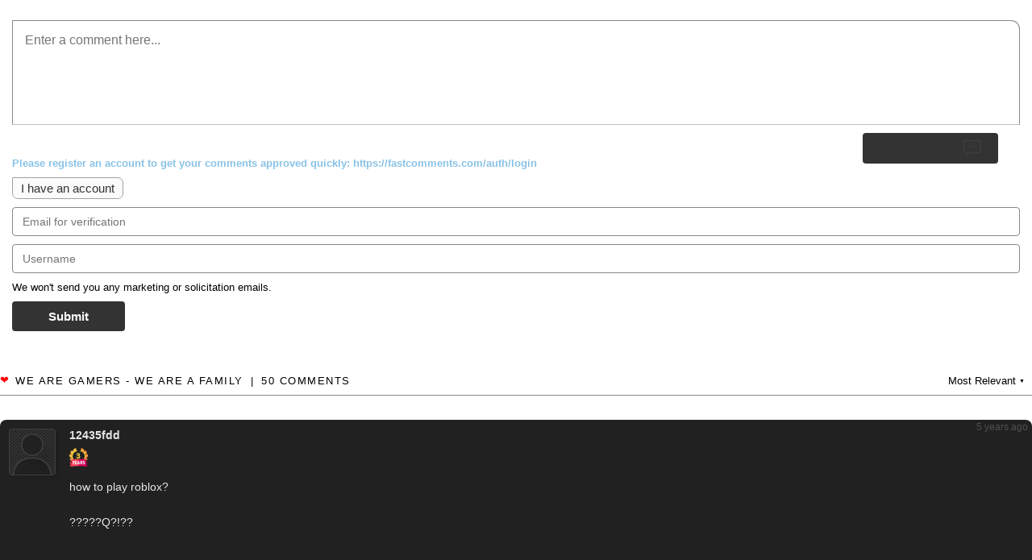

--- FILE ---
content_type: text/html; charset=utf-8
request_url: https://fastcomments.com/ssr/comments?tenantId=vvQIdSqRq&urlId=317895&url=https%3A%2F%2Figg-games.com%2Fdevour-free-download.html&page=1
body_size: 16209
content:
<!DOCTYPE html>
        <html>
            <head>
                <title>DEVOUR Free Download (v5.1.4) « IGGGAMES</title>            
            </head>
            <div id="comment-area" class="v2"><style>
    body { margin: 0; padding: 0; }
    d { display: block }
    @keyframes pop-in { 0% { transform: scale(0.3); } 50% { transform: scale(1.1); } 100% { transform: scale(1); } }
    @keyframes placeHolderShimmer { 0% { background-position: 0 0 } 100% { background-position: 100% 0 } }
    .comment-reply .comment-input.animated-background, .comment-reply input.animated-background, .animated-background { animation-duration: 1s; animation-iteration-count: infinite; animation-name: placeHolderShimmer; background: #f6f7f8; background: linear-gradient(to right, #eee 8%, #dddddd 18%, #eee 33%); background-size: 50% 50%; }
    @keyframes backgroundToNormal { from { background: lightblue } to { background: inherit } }
    .fast-comments { position: relative; width: 100%; font-size: 13px }
    .hidden { display: none }
    .invisible { visibility: hidden }
    .inline-block { display: inline-block }
    .icon { display: inline-block; width: 24px; height: 24px; vertical-align: middle; image-rendering: -webkit-optimize-contrast; }
    .icon.bubble { background: url("https://cdn.fastcomments.com/images/svg/v2/text_bubble_dark.svg") no-repeat center; background-size: 22px 22px; }
    .icon.bubble-white { background: url("https://cdn.fastcomments.com/images/svg/v2/text_bubble_white.svg") no-repeat center; background-size: 22px 22px; }
    .icon.cross { background: url("https://cdn.fastcomments.com/images/svg/v2/close.svg") no-repeat center; background-size: 9px 9px; }
    .icon.reply-arrow-inactive { background: url("https://cdn.fastcomments.com/images/svg/v2/reply_inactive.svg") no-repeat center; background-size: 15px 15px; }
    .icon.reply-arrow-active { background: url("https://cdn.fastcomments.com/images/svg/v2/reply.svg") no-repeat center; background-size: 15px 15px; }
    .icon.up { background: url("https://cdn.fastcomments.com/images/svg/v2/thumbs_up_light.svg") no-repeat center; background-size: 12px 12px; }
    .icon.up.active, .icon.up:hover { background: url("https://cdn.fastcomments.com/images/svg/v2/thumbs_up_dark.svg") no-repeat center; background-size: 12px 12px; }
    .icon.down { background: url("https://cdn.fastcomments.com/images/svg/v2/thumbs_down_light.svg") no-repeat center; background-size: 12px 12px; }
    .icon.down.active, .icon.down:hover { background: url("https://cdn.fastcomments.com/images/svg/v2/thumbs_down_dark.svg") no-repeat center; background-size: 12px 12px; }
    .icon.pin-small { background: url("https://cdn.fastcomments.com/images/svg/v2/pin.svg") no-repeat center; background-size: 15px 15px; }
    .icon.logo { width: 27px; height: 33px; background: url("https://cdn.fastcomments.com/images/svg/v2/logo.svg") no-repeat center; background-size: 22px;  }
    .icon.edit-small { background: url("https://cdn.fastcomments.com/images/svg/menu.svg") no-repeat center; background-size: 17px 17px; }
    .icon.edit-big { background: url("https://cdn.fastcomments.com/images/svg/v2/edit.svg") no-repeat center; background-size: 22px 22px; }
    .icon.trash { background: url("https://cdn.fastcomments.com/images/svg/v2/trash_thin.svg") no-repeat center; background-size: 22px 22px; }
    .icon.eye { background: url("https://cdn.fastcomments.com/images/svg/v2/view.svg") no-repeat center; background-size: 22px 22px; }
    .icon.eye-slash { background: url("https://cdn.fastcomments.com/images/svg/v2/view_hide.svg") no-repeat center; background-size: 22px 22px; }
    .icon.replied { background: url("https://cdn.fastcomments.com/images/svg/v2/replied.svg") no-repeat center; background-size: 22px 22px; }
    .icon.bold { background: url("https://cdn.fastcomments.com/images/svg/v2/editor_bold.svg") no-repeat center; background-size: 9px; }
    .icon.ul { position: relative; top: 1px; background: url("https://cdn.fastcomments.com/images/svg/v2/editor_underline.svg") no-repeat center; background-size: 10px; }
    .icon.it { background: url("https://cdn.fastcomments.com/images/svg/v2/editor_itallic.svg") no-repeat center; background-size: 7px; }
    .icon.s { background: url("https://cdn.fastcomments.com/images/svg/v2/editor_strike.svg") no-repeat center; background-size: 10px; }
    .icon.code { background: url("https://cdn.fastcomments.com/images/svg/v2/editor_embed.svg") no-repeat center; background-size: 16px; }
    .icon.link { position: relative; top: -1px; background: url("https://cdn.fastcomments.com/images/svg/v2/editor_link.svg") no-repeat center; background-size: 14px; }
    .icon.img-up { background: url("https://cdn.fastcomments.com/images/svg/v2/editor_image.svg") no-repeat center; background-size: 16px; }
    .icon.img-btn-wrap { position: relative; }
    .icon.return { background: url("https://cdn.fastcomments.com/images/svg/return.svg") no-repeat center; background-size: 22px; margin-left: 6px; }
    .icon.gif { width: auto; height: auto; font-size: 0; }
    .icon.gif::before { content: "GIF"; font-size: 12px; }
    .icon.gif::before, .t-btn.txt { display: inline-block; width: auto; height: auto; margin-right: 3px; text-align: center; vertical-align: middle; font-weight: 500; }
    .icon.bell { background: url("https://cdn.fastcomments.com/images/svg/v2/bell.svg") no-repeat center; background-size: 22px; }
    .icon.bell-red { background: url("https://cdn.fastcomments.com/images/svg/v2/bell-red.svg") no-repeat center; background-size: 22px; }
    .divider { display: inline-block; height: 25px; margin: 0 10px; vertical-align: middle; border-right: 1px solid #c2c2c2; }
    .icon.block { background: url("https://cdn.fastcomments.com/images/svg/v2/ban.svg") no-repeat; background-size: 22px 22px; }
    .icon.flag { background: url("https://cdn.fastcomments.com/images/svg/flag.svg") no-repeat; background-size: 22px 22px; }
    .icon.flag-small { background: url("https://cdn.fastcomments.com/images/svg/flag.svg") no-repeat center; background-size: 15px 15px; }
    .select-dir-wrapper { clear: both; text-align: right; border-bottom: 1px solid #afafaf; }
    .select-dir-wrapper .comment-count { float: left; font-weight: 500; }
    .select-dir-wrapper > * { margin: 9px; height: 16px }
    .select-dir { display: inline-block }
    .dropdown { position: relative; z-index: 3; text-align: right }
    .dropdown .drop-label { padding: 0 0 7px 0; cursor: pointer; font-weight: 500 }
    .dropdown .drop-label i { position: relative; display: inline-block; top: -2px; font-size: 7px }
    .dropdown .items { position: absolute; display: none; top: 20px; right: 0; width: 150px; overflow: hidden; border-radius: 0 0 4px 4px; background: #fff; }
    .dropdown:hover .items { position: absolute; display: block }
    .dropdown .items > * { padding: 5px 9px; cursor: pointer; font-weight: 500; text-align: left; font-size: 13px }
    .no-comments { clear: both; text-align: center; font-weight: 500; font-size: 16px; }
    .new-comments-message { width: fit-content; margin: 20px auto 0; padding: 5px 10px; text-align: center; cursor: pointer; font-weight: 500 }
    .new-comments-message .new-comments-count { pointer-events: none; position: relative; top: 1px; display: inline-block; min-width: 12px; padding: 2px 5px 4px 5px; margin-right: 3px; border: 1px solid #a2a2a2; border-radius: 4px 0 4px 4px; }
    .new-comments-message span { pointer-events: none; padding-bottom: 2px; border-bottom: 1px solid #a3a3a3; }
    .comment .new-comments-message { margin: 10px auto 0; }
    .sso-login-wrapper, .fastcomments-message-wrapper { display: flex; height: fit-content; min-height: 130px; padding: 30px 0; box-sizing: border-box; align-items: center; justify-content: center; border: 1px solid #bfbfbf; border-radius: 0 11px 11px 11px; }
    .sso-login-wrapper .message-text, .fastcomments-message-wrapper .message-text { display: inline; pointer-events: none; }
    .fastcomments-message-wrapper .message-text a { color: #fff; pointer-events: all; }
    .sso-login-wrapper .sso-login, .fastcomments-message-wrapper .fastcomments-message { display: inline-block; animation: pop-in 0.5s; animation-timing-function: ease; padding: 10px 17px 10px 27px; border-radius: 0 7px 7px 7px; background: #333; color: #fff; text-decoration: none; font-size: 17px; font-weight: 500; }
    .fastcomments-message-wrapper .fastcomments-message { margin: 0 5%; cursor: default; }
    .sso-login-wrapper .sso-login[href] { cursor: pointer; }
    .sso-login-wrapper .sso-login .message-text, .fastcomments-message-wrapper .fastcomments-message .message-text { margin-right: 10px; }
    .sso-login-wrapper .sso-login .icon, .fastcomments-message-wrapper .fastcomments-message .icon { pointer-events: none; }
    .sso-login-wrapper .sso-login.clickable { cursor: pointer; }
    .comment .sso-login-wrapper { padding: 7px 0; text-align: left }
    .comment .sso-login-wrapper .sso-login { font-size: 16px }
    .default-hidden { transition-duration: 300ms }
    .comment-input:not(.show-default-hidden) .default-hidden { height: 0; margin: 0 !important; opacity: 0; pointer-events: none; transition-duration: 200ms }
    .loading .pagination { opacity: 0.5; pointer-events: none; }
    .card { border: 1px solid #d0d0d0; background: #fdfdfd; border-radius: 3px; box-shadow: 5px 5px 7px rgba(0,0,0,.1) }
    button, .button { display: inline-block; margin-bottom: 10px; padding: 4px 10px; border-radius: 0 7px 7px 7px; font-size: 15px; background: #fbfbfb; color: #333; text-decoration: none; border: 1px solid #a2a2a2; cursor: pointer }
    .fast-comments, textarea { font-family: -apple-system,BlinkMacSystemFont,"Segoe UI",Roboto,Oxygen,Ubuntu,Cantarell,"Open Sans","Helvetica Neue",sans-serif }
    textarea::placeholder { font-size: 13px; font-weight: 500; transition-duration: 150ms }
    textarea:focus::placeholder { color: transparent }
    .fc-red { display: inline-block; margin: 5px; color: #ff0000 }
    .comment-error { padding: 10px }
    input, textarea { padding: 12px 20px; border: 1px solid #bfbfbf; border-radius: 0 11px 11px 11px; box-sizing: border-box; outline: none; background: transparent; }
    input { padding: 9px 12px; border-radius: 0 6px 6px 6px; }
    input:focus, textarea:focus, textarea:focus + .horizontal-border-wrapper, .comment-input textarea:focus { border-color: #555 } /* .comment-reply textarea:focus for ssr */
    .pagination { margin-top: 50px; line-height: 19px; text-align: center; user-select: none; }
    .pagination > * { display: inline-block; cursor: pointer; font-weight: 700; }
    .pagination > * > span { font-weight: normal; pointer-events: none; }
    .pagination > * > span::before { content: "("; }
    .pagination > * > span::after { content: ")"; }
    .pagination .load-next-page { padding-right: 25px; }
    .pagination .load-all { padding-left: 25px; border-left: 2px solid #555; } /* important that border is on the one to the right, as it doesn't always show */
    .comments-toggle { display: block; width: fit-content; margin: 20px auto; cursor: pointer; padding: 10px 17px 10px 27px; border-radius: 7px; background: #333; color: #fff; text-decoration: none; font-size: 17px; font-weight: 500; user-select: none; }
    .replying-to { margin-bottom: 5px }
    .comment-reply { position: relative; width: 100%; margin: 10px 0 15px 0; }
    .comment-reply.root { padding: 15px; box-sizing: border-box; }
    @media(max-width: 500px) { .comment-reply.root { padding: 15px 5px 15px 5px; } }
    .comment-reply .fast-comments-waiting { display: block; margin: 5px 0 }
    .comment-reply .comment-reply-top-bar { position: relative; min-height: 25px; margin: 0 26px 15px 26px; line-height: 25px; } /* relative positioned for things like notifications list */
    .comment-reply .comment-reply-top-bar .logged-in-info { display: inline-block; width: calc(100% - 60px); min-width: 150px; }
    .comment-reply .comment-reply-top-bar .logged-in-info .avatar { display: inline-block; height: 25px; vertical-align: middle; margin-right: 5px; border-radius: 25px; overflow: hidden; box-shadow: 3px 3px 3px 0 rgba(0, 0, 0, 0.07); font-size: 0; }
    .comment-reply .comment-reply-top-bar .logged-in-info .avatar .open-profile { cursor: pointer; }
    .comment-reply .comment-reply-top-bar .logged-in-info .avatar.animated-background img { opacity: 0.1; }
    .comment-reply .comment-reply-top-bar .logged-in-info .avatar img { width: 25px; height: 25px; object-fit: cover; }
    .comment-reply .comment-reply-top-bar .logged-in-info .username { display: inline-block; max-width: calc(50% - 25px); overflow: hidden; vertical-align: middle; text-overflow: ellipsis; font-weight: 700; white-space: nowrap; }
    .comment-reply .comment-reply-top-bar .logged-in-info .badges { display: inline-block; margin-left: 5px; }
    .comment-reply .comment-reply-top-bar .right { float: right; }
    .comment-reply .comment-reply-top-bar .right > * { display: inline-block; }
    .comment-reply .comment-reply-top-bar .right .menu { font-weight: 500; font-size: 11px; }
    .comment-reply .comment-reply-top-bar .right .menu:hover { z-index: 9002; }
    .comment-reply .comment-reply-top-bar .right .menu .drop-label i { display: inline-block; width: 4px; height: 4px; background: #333; border-radius: 4px; margin: 0 2px; }
    .comment-reply .comment-reply-top-bar .right .menu .items { top: 25px; padding: 20px; box-shadow: 2px 3px 6px rgba(0, 0, 0, 0.1); border-radius: 10px 0 10px 10px; }
    .comment-reply .comment-reply-top-bar .right .menu .items > * { font-weight: 700; }
    .comment-reply .comment-reply-top-bar .right .notification-bell { position: relative; margin-left: 5px; cursor: pointer; }
    .comment-reply .comment-reply-top-bar .right .notification-bell .count { position: absolute; top: -3px; left: 19px; min-width: 15px; height: 15px; text-align: center; font-size: 11px; pointer-events: none; color: red; display: none; }
    .comment-reply .comment-reply-top-bar .right .notification-bell .icon.bell-red { display: none; }
    .comment-reply .comment-reply-top-bar .right .notification-bell > * { pointer-events: none; }
    .comment-reply .comment-reply-top-bar .right .notification-bell.has-notifications .icon.bell { display: none; }
    .comment-reply .comment-reply-top-bar .right .notification-bell.has-notifications .icon.bell-red { display: inline-block; }
    .comment-reply .comment-reply-top-bar .right .notification-bell.has-notifications .count { display: block; }
    .toolbar { position: relative; display: inline-block; margin: 5px 0 0 0; font-size: 13px }
    .toolbar .t-btn { display: inline-block; margin: 0 1px; vertical-align: middle; cursor: pointer; transition-duration: 200ms; user-select: none; }
    .toolbar .t-btn:hover { opacity: 0.7; }
    .toolbar .img-btn-wrap { display: inline-block; overflow: hidden }
    .toolbar .t-btn input[type=file] { position: absolute; padding: 40px; font-size: 100px; top: 0; left: 0; opacity: 0; cursor: pointer }
    .commenty-input:not(.show-default-hidden) .toolbar { width: 100%; margin-top: -50px; }
    @media(max-width: 500px) { .toolbar { display: flex; width: 100%; padding-bottom: 12px; justify-content: space-evenly; } }
    @media(max-width: 500px) { .comment-input .toolbar { margin-top: 50px; border-bottom: 1px solid #bfbfbf; } }
    .comment-reply .auth-input, .comment-vote-auth.auth-input { margin: 10px 0; font-size: 13px }
    .comment-reply .auth-input .fc-login { margin: 10px 0 0; }
    .comment-reply .auth-input .reasoning, .comment-vote-auth.auth-input .reasoning { font-weight: 600; }
    .comment-reply .auth-input .fc-red, .comment-vote-auth.auth-input .fc-red { display: block }
    .comment-reply .auth-input input, .comment-vote-auth.auth-input input { width: 100%; margin-top: 10px; padding: 9px 12px; border-radius: 0 6px 6px 6px; font-size: 14px; border: 1px solid #a2a2a2; }
    .comment-reply .auth-input .solicitation-info, .comment-vote-auth.auth-input .solicitation-info { margin-top: 10px; }
    .comment-reply .auth-input .fast-comments-reply { margin-top: 10px; padding: 10px 45px; border-radius: 5px 0 5px 5px; background: #333; color: #fff; border: none; }
    .comment-input, .comment-edit { position: relative; padding-bottom: 30px; border-radius: 0 11px 11px 11px; }
    .comment-input textarea { display: block; width: 100%; height: 130px; padding: 15px 25px 15px 15px; resize: none; font-size: 16px; border-bottom: none; border-radius: 0 11px 0 0; }
    .comment-input textarea::placeholder { font-size: 16px; font-weight: 400; }
    .comment-input input { display: block; width: 100%; font-size: 14px; }
    .comment-input .fastcomments-message-wrapper { border: 1px solid #bfbfbf; border-bottom: none; border-radius: 0 11px 0 0; }
    .comment-input input[name=fastcomments-link] { display: block; width: 100%; margin: 10px 0; }
    .comment-input .horizontal-border-wrapper { pointer-events: none; border-color: #bfbfbf; }
    .comment-input .horizontal-border { position: absolute; height: 20px; border-bottom: 1px solid; border-color: inherit; }
    .comment-input .horizontal-border-left { bottom: 0; left: 0; border-radius: 0 0 0 11px; }
    .comment-input .horizontal-border-right { bottom: 0; right: 0; width: 20px; border-radius: 0 0 11px 0; }
    .comment-input .horizontal-border-top-left, .comment-input .horizontal-border-top-right { display: none; position: absolute; top: 20px; border-bottom: 0; border-top: 1px solid; border-color: inherit; }
    .comment-input .horizontal-border-top-right { top: 0; right: 0; border-radius: 0 11px 0 0; width: 20px; }
    .comment-input .horizontal-border-top-left { top: 0; left: 0; }
    .comment-input .horizontal-border-bottom-left { position: absolute; height: 30px; width: 15px; left: 0; bottom: 0; border-color: inherit; border-left-width: 1px; border-left-style: solid; border-radius: 0 0 0 11px; }
    .comment-input .horizontal-border-bottom-right { position: absolute; height: 30px; width: 15px; right: 0; bottom: 0; border-color: inherit; border-right-width: 1px; border-right-style: solid; border-radius: 0 0 11px 0; }
    .comment .comment-input .horizontal-border-top-left, .comment .comment-input .horizontal-border-top-right { display: block }
    @media(max-width: 500px) { .comment-input textarea, .comment-input .fastcomments-message-wrapper { height: 130px;  } }
    .comment .reply-button-wrapper { position: relative; float: right; top: -19px; right: 26px; border-radius: 0 7px 7px 7px; }
    .comment .fast-comments-reply, .comment .edit-save { padding: 10px 27px; border-radius: 0 7px 7px 7px; background: #333; color: #fff; text-decoration: none; }
    .comment .cancel-button-wrapper { position: absolute; top: 9px; right: 25px; border-radius: 4px; }
    .comment .comment-edit .cancel-button-wrapper { top: -13px }
    .comment .fast-comments-reply-cancel { margin-bottom: 0; padding: 1px 1px; border-radius: 4px; }
    .comment .fast-comments-reply-cancel .cross { pointer-events: none; }
    .comment-reply.root .reply-button-wrapper { position: relative; float: right; top: -20px; right: 27px; margin-bottom: 10px; border-radius: 0 7px 7px 7px; }
    .comment-reply.root button { margin-bottom: 0; padding: 7px 20px; font-weight: 600; }
    .comment-reply.root button .bubble { margin-left: 10px; pointer-events: none; }
    .comments { clear: both; padding: 15px 0; }
    @media(max-width: 500px) { .comments { padding: 15px 5px; } }
    .comment { position: relative; margin-top: 15px }
    @media(max-width: 500px) { .comment { margin-top: 5px; } }
    .comment .comment-text spoiler:not(:hover) { background: #eee; color: #eee; border: 1px dotted #a2a2a2; }
    .comment .comment-text .inline-image { display: block; max-width: 500px; margin: 3px 0 3px 0 } /* must not select inline-image in wysiwyg */
    .comment .comment-text .inline-image img { max-width: 100%; max-height: 400px } /* must not select inline-image in wysiwyg */
    .disable-image-redirect .comment .inline-image { cursor: default; }
    .comment.is-live > .inner { animation: backgroundToNormal 1.5s }
    .comment.is-unread > .inner .avatar-wrapper { box-shadow: 0 0 20px #89f796; }
    .comment.unverified > .commenter-name, .comment.unverified > .comment-content .commenter-name { opacity: 0.7 }
    .comment.unverified > .comment-content > .comment-text { opacity: 0.7 }
    .comment.is-spam > .comment-content { border: 1px solid red; } /* can be set when saving comment initially */
    .comment.is-unapproved > .comment-content { border: 1px solid #ffa700; } /* can be set when saving comment initially */
    .comment.is-blocked > .inner > .comment-content > .comment-text { max-height: 40px; overflow: hidden; }
    .comment > .requires-verification-approval { margin: 3px 0 6px }
    .comment > .inner > .spam-notice { margin: 0 0 10px 0; font-size: 12px; color: red }
    @media(max-width: 500px) { .comment > .inner > .spam-notice { margin-top: 18px; } }
    .comment .avatar-wrapper { position: relative; display: inline-block; width: 56px; height: 56px; overflow: hidden; box-shadow: 3px 3px 5px 0 rgba(0, 0, 0, 0.10); border-radius: 15px 0 15px 15px; vertical-align: top; }
    .comment .avatar-wrapper.anon { border: 1px solid #3f3f3f; }
    .comment .avatar-wrapper .open-profile { cursor: pointer; }
    .comment .avatar-wrapper.animated-background img { opacity: 0.1; }
    @media(max-width: 500px) { .comment .avatar-wrapper { width: 36px; height: 36px; } }
    .comment .avatar { width: 100%; height: 100%; object-fit: cover; }
    @media(max-width: 500px) { .comment .avatar { vertical-align: middle } }
    .comment .commenter-name .badges { margin-bottom: 5px; }
    .badges .badge { display: inline-block; vertical-align: middle; line-height: initial; margin: 3px 5px 3px 0; padding: 5px 7px; cursor: default; font-size: 12px; white-space: nowrap; border-radius: 4px; color: #000; }
    .badges .badge img { max-width: 22px; }
    .badges .badge.ib { padding: 0; }
    .comment .commenter-name { font-size: 14px }
    .comment > .commenter-name { display: none; vertical-align: middle; color: #000 }
    @media(max-width: 500px) { .comment > .commenter-name { display: inline-block; margin-left: 5px; vertical-align: middle } }
    .comment > .commenter-name a { display: block; color: #000; text-decoration: none }
    .comment .commenter-name .website-url { color: #000; text-decoration: underline }
    .comment .commenter-name .label { font-size: 10px; text-transform: uppercase; font-weight: 500; color: #666666; } /* common label styling (unverified label, admin label, custom labels, etc) */
    .comment > .inner { position: relative; padding: 8px 8px 10px 8px; } /* relative is required for blocked message */
    @media(max-width: 500px) { .comment > .inner { padding: 5px 5px 5px 5px; } }
    .comment > .inner > .comment-content { position: relative; display: inline-block; width: calc(99% - 101px); margin-left: 15px; }
    .hide-avatars .comment > .inner > .comment-content { margin-left: 0; }
    .hide-avatars .comments > .comment > .inner > .comment-content > .commenter-name, .hide-avatars .comments > .comment > .inner > .comment-content > .comment-text { padding-left: 0; }
    @media(max-width: 500px) { .comment > .inner > .comment-content { display: inline; margin-left: 3px; background: transparent } }
    .comment > .inner > .comment-content .commenter-name { display: inline-block; max-width: 50%; vertical-align: middle; padding: 5px 0 0 2px; color: #171717 }
    .comment > .inner > .comment-content .commenter-name > .username { display: block; overflow: hidden; text-overflow: ellipsis; white-space: nowrap; }
    @media(max-width: 500px) { .comment > .inner > .comment-content .commenter-name { padding: 5px 0 0 4px; } }
    .comment > .inner > .comment-content .comment-text { padding: 5px 2px; color: #000; line-height: 22px; font-size: 14px; word-break: break-word; white-space: pre-line; overflow-y: auto }
    .comment > .inner > .comment-content .comment-text ol, .comment > .inner > .comment-content .comment-text ul { white-space: normal; }
    .comment > .inner > .comment-content .comment-text .react { display: inline; max-height: 20px; margin: 0 3px; vertical-align: text-top; }
    .comment > .inner > .comment-content > .comment-text b > a { color: #000; text-decoration: none; }
    .comment > .inner > .comment-content > .comment-text blockquote { margin: 15px 0; padding: 0 20px; border-left: 1px solid #e5e5e5; }
    .comment > .inner > .comment-content .comment-text-edit { width: 100%; margin-top: 15px; }
    @media(max-width: 500px) { .comment > .children .comment-text { margin-left: 27px; } }
    .comment > .inner > .comment-content .comment-text br { line-height: 0.5em }
    .comment > .inner > .comment-content textarea.comment-text, .comment > .inner > .comment-content input.comment-text { display: block; width: calc(100% - 20px); height: fit-content; margin: 10px 10px 0 10px; padding: 5px 11px; resize: vertical }
    .comment > .inner > .comment-content .edit-failure { display: block; margin: 10px 0; text-align: center }
    .comment > .inner > .comment-content .comment-toolbar-vote { position: relative; margin-left: 8px }
    @media(max-width: 500px) { .comment > .inner > .comment-content .comment-toolbar-vote { margin-left: 0 } }
    .comment > .inner > .comment-content .comment-toolbar-vote .vote-awaiting-verification { padding: 5px 0; font-weight: 500 }
    .comment > .inner > .comment-bottom { margin-top: 25px; border-bottom: 1px solid #e5e5e5; }
    @media(max-width: 500px) { .comment > .inner > .comment-bottom { margin-top: 10px; } }
    .children .comment > .inner > .comment-bottom { margin-left: 28px; }
    @media(max-width: 500px) { .children .comment > .inner > .comment-bottom { margin-left: 21px; } }
    @media(min-width: 500px) { .hide-avatars .children .comment > .inner > .comment-bottom { margin-left: 33px; } }
    .comment > .inner > .comment-bottom > .comment-bottom-toolbar { position: relative; min-height: 36px; }
    .comment > .inner > .comment-bottom .comment-vote-options .votes-up, .comment > .inner > .comment-bottom .comment-vote-options .votes-down { position: relative; top: 1px; vertical-align: middle; font-size: 12px; font-weight: 500; }
    .comment > .inner > .comment-bottom .comment-vote-options .votes-up { margin-right: 5px; }
    .comment > .inner > .comment-bottom .comment-vote-options .votes-down { margin-left: 5px; }
    .comment > .inner > .comment-bottom .comment-toolbar-vote .comment-votes .divider { height: 20px; }
    .comment > .inner > .comment-bottom .comment-vote-options { display: inline-block; margin: 0 7px 0 2px; font-size: 12px; }
    .comment > .inner > .comment-bottom .comment-vote-options > span { cursor: pointer }
    .comment > .inner > .comment-bottom .comment-votes, .comment > .inner > .comment-bottom .comment-reply-start { display: inline-block; margin: 5px 2px; font-size: 12px }
    .comment > .inner > .comment-bottom .comment-vote-options button { margin: 0 3px }
    .comment > .inner > .comment-bottom .comment-vote-options .view-count { display: inline-flex; align-items: center; vertical-align: middle; gap: 3px; margin-left: 3px; color: #828282; }
    .comment > .inner > .comment-bottom .comment-vote-options .view-count .icon { opacity: 0.7; }
    .comment > .inner > .comment-bottom .comment-toolbar-reply { position: absolute; right: 0; top: -4px; }
    .comment > .inner > .comment-bottom .comment-reply-start { border: none; background: none; font-weight: 600; }
    .comment > .inner > .comment-bottom .comment-reply-start i { position: relative; top: -2px; pointer-events: none; }
    .comment > .inner > .comment-bottom .comment-vote-auth { width: 100%; max-width: 400px }
    .comment > .inner > .comment-bottom .comment-vote-auth .fast-comments-waiting { float: left }
    .comment > .inner > .comment-bottom .comment-vote-auth .buttons { text-align: right }
    .comment > .inner > .comment-bottom .comment-vote-auth button { margin: 5px 0 0 5px; padding: 10px 35px; background: #333; color: #fff; border: none; }
    .comment > .inner > .comment-bottom .reply-form-wrapper { padding: 5px }
    .comment > .toggle-replies { margin: 0 0 0 15px; line-height: 24px; font-weight: 500; font-size: 11px; color: #666; cursor: pointer; user-select: none; }
    .children .comment > .toggle-replies { margin-left: 41px; }
    @media(max-width: 500px) { .children .comment > .toggle-replies { margin-left: 12px; } }
    .comment > .toggle-replies > * { vertical-align: middle; pointer-events: none; }
    .comment > .toggle-replies > i { margin-right: 5px; }
    .comment > .toggle-replies > span > .count { color: #1f1f1f; }
    .comment > .toggle-replies > span > .count:before { content: "("; }
    .comment > .toggle-replies > span > .count:after { content: ")"; }
    .comment .prompt { position: absolute; top: -2px; left: 0; width: 100%; height: 100%; padding: 10px; box-sizing: border-box; background: rgba(255, 255, 255, 0.9); text-align: center } /* -2px to ensure covers up arrow */
    .comment .prompt p { font-weight: 500; }
    .comment .prompt button { user-select: none; }
    .comment .prompt button:not(:last-child) { margin-right: 10px }
    .comment .comment-error p:before { padding-right: 5px; content: "❗" }
    @media(max-width: 500px) { .comment .prompt { padding: 5px } }
    @media(max-width: 500px) { .comment .prompt p { margin: 0 0 .4em 0 } }
    .comment > .inner > .requires-verification-approval, .comment > .inner > .awaiting-approval-notice { margin: 15px 0; }
    .comment .top-right { position: absolute; top: 0; right: 0; z-index: 2; }
    .comment .top-right:hover { z-index: 9001; }
    .comment .jump-link { padding-right: 5px; vertical-align: baseline; font-size: 12px; text-decoration: none; color: #4f4f4f }
    .comment .jump-link .abs-date { margin-left: 5px; }
    @media(max-width: 500px) { .comment > .inner > .top-right { top: -10px; } } /* if top is too low, will go above highlighting for admin actions */
    .comment .top-right > * { display: inline-block; vertical-align: middle }
    .comment > .inner > .replied { display: inline-block; margin: -7px 5px 0 0; vertical-align: top; }
    .hide-avatars .comment > .inner > .replied { margin: 0 5px 0 0; }
    .children > .comment:not(:first-child) > .replied { opacity: 0.5; }
    .comment .menu { position: relative; padding: 10px 10px 10px 0; user-select: none }
    .comment .menu .menu-btn { cursor: pointer }
    .comment .menu .menu-btn i { display: inline-block; width: 4px; height: 4px; margin: 2px; background: #333; border-radius: 10px }
    .comment .menu.empty .menu-btn { cursor: default; opacity: 0.5; }
    .menu-content { position: absolute; width: 130px; min-width: max-content; padding: 20px; background-color: #fff; box-shadow: 2px 3px 6px rgba(0, 0, 0, 0.10); border-radius: 10px 0 10px 10px; z-index: 9001; }
    .menu-content div { padding: 3px; font-weight: 700; cursor: pointer; font-size: 13px }
    .menu-content div > * { vertical-align: middle; pointer-events: none; }
    .menu-content div > i { margin: 0 5px 0 0; }
    .menu-content div > span { display: inline-block; width: calc(100% - 29px); padding: 7px 10px; box-sizing: border-box; }
    .menu-content div:not(:last-child) > span { border-bottom: 1px solid #dcdcdc; }
    .menu-content.corner-bottom-right { border-radius: 10px 10px 0 10px; }
    @media(max-width: 500px) { .comment .menu { padding: 10px 5px 10px 0; } } /* if top is too low, will go above highlighting for admin actions */
    .comment > .children { margin: 15px 0 0 15px }
    .footer { height: 65px; margin-top: 25px; padding-top: 20px; text-align: center; font-size: 12px; } 
    .footer:not(.empty) { border-top: 1px solid #ccc } 
    .footer a, .footer .logo { vertical-align: top; text-decoration: none; color: #201600; font-weight: bold; font-size: 14px } 
    .footer .logo { margin-top: -2px; padding-right: 2px; } 
    .comment.readonly .comment-vote-options { display: none }
    .search-list { position: absolute; z-index: 4; width: 100%; margin-top: -9px; box-sizing: border-box; border-radius: 0 0 11px 11px; background: #fff; border: 1px solid #bfbfbf; }
    .search-list .cross { position: absolute; top: -11px; right: 0; width: 20px; height: 20px; background-color: #fff; border: 1px solid #bfbfbf; border-right: 0; border-radius: 16px 0 0 16px; cursor: pointer; }
    .search-list .search-entry { padding: 5px 10px; cursor: pointer; }
    .search-list .search-entry.last { border-radius: 0 0 11px 11px }
    .search-list .search-entry img { width: 20px; height: 20px; margin-right: 3px; vertical-align: middle; border-radius: 20px; }
    .search-list .search-entry > * { pointer-events: none; }
    .search-list .search-entry:hover, .search-list .search-entry.kb-select, .search-list .cross:hover { background-color: #eee; }
    .comment-input.search-list-open .reply-button-wrapper { display: none; }
    .avatar-wrapper .activity-icon { position: absolute; top: 4px; right: 4px; }
    .activity-icon { width: 8px; height: 8px; border-radius: 10px; }
    .username .activity-icon { position: relative; top: 2px; display: none; margin-right: 5px; }
    .activity-icon.online {  display: inline-block; background: lime; box-shadow: inset 0 2px 2px rgba(0, 0, 0, 0.2);  }
    .hide-avatars .activity-icon.online { top: -1px;  }
    @media(max-width: 500px) { .activity-icon { width: 5px; height: 5px;  }  }
    </style>
                <style>
                    .comment-reply textarea, .comment-reply .comment-input .fastcomments-message-wrapper { border-bottom: 1px solid #bfbfbf; }
                    .comment .comment-reply textarea { border-top: 1px solid #bfbfbf; }
                    input:focus, textarea:focus, textarea:focus + .horizontal-border-wrapper, .comment-reply textarea:focus { border: 1px solid #555; }
                    .toggle-replies { display: none; } /** TODO **/
                    .comment .menu { display: none; }
                    .horizontal-border-wrapper { display: none; }
                    .comment-reply:not(.show-default-hidden) .default-hidden, .comment-content:not(.show-default-hidden) > .edit-bottom > div > .default-hidden { display: block; height: inherit; margin: inherit; opacity: 1; pointer-events: all; transition-duration: unset; }
                    .pagination a, .item.log-out { color:  #000; text-decoration: none; }
                    .item.log-out { display: block; }
                    .select-dir .dir-drop-btn { display: block; color: #000; text-decoration: none; }
                    .comment > .inner > .comment-bottom .comment-vote-options { font-size: 0; }
                    .comment > .inner > .comment-bottom .comment-vote-options form { display: inline-block; margin: 0; }
                    .comment > .inner > .comment-bottom .comment-vote-options form input { display: none; }
                    .comment > .inner > .comment-bottom .comment-vote-options form button { margin: 0; border: none; }
                    .dark button, .dark .comment-reply button { background: #000; }
                </style>
            <style>.comment-reply .auth-input .reasoning{color:#88c2e6}.comment-text,.commenter-name,.dark textarea{border-radius:8px 8px 0 0!important;color:#e6e6e6!important}.comment .commenter-name .website-url{color:#e6e6e6!important}.dark{color:#afafaf}.comment .commenter-name .label:not(.unverified-notice){background:#b53838;color:#fff;padding:1px 5px;border-radius:4px;margin-bottom:2px}.comment>.toggle-replies>span>.count,.dark .comment>.toggle-replies{color:#8c8c8c}.comment>.inner>.comment-content .comment-text{padding-top:8px}.comment>.inner>.comment-content{display:inline-block!important}.comment .avatar-wrapper{border-radius:4px}.comment .avatar{transition:.3s ease-in-out;cursor:pointer}.avatar-wrapper:hover{background:rgb(35 72 95 / 95%)}.avatar-wrapper:hover img{opacity:.5}.comment>.inner>.comment-bottom{border-bottom:none}.comment>.inner{background:#212121;border-radius:8px;padding:11px}.comment.is-spam>.inner{background:#212121;border:1px solid transparent}.comment>.inner>.comment-bottom .reply-form-wrapper{padding:0}.comment>.inner>.comment-bottom .comment-reply-start{margin:0}.comment{margin-top:15px!important}.icon.eye,.icon.eye-slash,.icon.replied{filter:brightness(2.3)}.comment>.inner>.comment-content .commenter-name{padding-top:0;display:inline-flex;flex-direction:column;align-items:flex-start}.dark .comment .top-right .jump-link,.dark button{color:#c5c5c5!important}.comment-reply .auth-input input,.dark .card.goes-black,button,textarea{border-radius:4px;border:1px solid #888}.comment .fast-comments-reply-cancel,button.fast-comments-reply{background:#333!important;border-radius:4px!important;border:none!important}button.fast-comments-reply:hover{background:#383838!important}.comment-reply .horizontal-border-top-right{border-radius:0 8px 0 0}.comment-reply .horizontal-border-top-left{border-radius:8px 0 0 0}.comment-reply .horizontal-border-left{border-radius:0 0 0 8px}.comment-reply .horizontal-border-right{border-radius:0 0 8px 0}.comment-reply .horizontal-border-bottom-left{border-radius:0 0 0 8px}.comment-reply .horizontal-border-bottom-right{border-radius:0 0 8px 0}.comment-reply .horizontal-border-wrapper{border-color:#888}.replying-to{margin-bottom:8px}.select-dir-wrapper{border-color:#888!important;display:flex;align-items:baseline}.select-dir-wrapper::before{content:"WE ARE GAMERS - WE ARE A FAMILY";letter-spacing:1.5px;margin-left:1.2rem;white-space:nowrap;overflow:hidden;text-overflow:ellipsis}.select-dir-wrapper::after{content:'\2764';position:absolute;color:red;transform:translateY(50%)}.select-dir{flex-grow:1}.select-dir .dropdown{margin-left:auto}.select-dir-wrapper .comment-count::before{content:'|';margin-right:9px}.select-dir-wrapper .comment-count{white-space:nowrap;letter-spacing:1.5px;text-transform:uppercase}.menu-content div:not(:last-child)>span{border:none}.menu-content div:hover,.select-dir .dropdown .items .dir-drop-btn:hover{background:#232323}.menu-content div{padding:3px 15px}.menu-content{top:18px;right:18px;padding:0}.items.card.goes-black,.menu-content.card.goes-black{border:1px solid #3e3e3e;overflow:hidden}.select-dir .dropdown .items .dir-drop-btn{padding:9px 18px}.dark .user-details-overlay{background:rgb(35 72 95 / 95%);backdrop-filter:blur(2px);border-radius:8px}.dark .user-details-overlay>*,.dark input{color:#e6e6e6!important}.comment .prompt{background:rgb(35 72 95 / 95%);backdrop-filter:blur(2px)}.comment-text code>span{color:#c3c3c3!important}.footer{justify-content:center;border-color:#888!important}.footer::before{content:"WE ARE GAMERS - WE ARE A FAMILY";letter-spacing:1.5px}.footer::after{content:"\2764";margin-left:.5rem;color:red}.pagination{display:flex}.load-all{display:none}.dark .pagination .load-next-page{background:#2f2f2f;padding:.5rem;border-radius:4px;flex-grow:1}.dark .pagination .load-next-page:hover{background:#383838!important}.pin-small.icon{filter:invert(27%) sepia(51%) saturate(2878%) hue-rotate(1deg) brightness(100%) contrast(300%)!important}.comment>.children .comment-text{margin-left:0!important}.comment>.inner>.spam-notice,.unverified-notice{display:none!important}.requires-verification-approval{background:#b53838;color:#fff;position:absolute;z-index:9999;padding:3px;border-radius:4px;bottom:10px;left:10px;right:10px}.comment>.inner>.comment-bottom .comment-vote-options .votes-down,.divider,.icon.down{display:none}.comment>.inner>.comment-content .commenter-name{max-width:80%;flex-direction:row;flex-wrap:wrap;align-items:baseline}.comment .commenter-name .badges{margin-bottom:0;margin-top:5px;flex-basis:100%;order:3;display:flex;flex-wrap:wrap}.comment>.inner>.comment-content .commenter-name>.username{order:1;margin-right:5px}.comment .commenter-name .label:not(.unverified-notice){order:2}.comment .commenter-name .badges .badge img:hover{transform:scale(1.32)}.comment .commenter-name .badges .badge img{transition:transform .2s ease-in-out;max-width:23px}@media (max-width:500px){.comment .commenter-name .badges .badge img{max-width:18px}}.comment>.inner>.comment-content>.comment-text b>a{color:inherit;text-decoration:underline}</style><d class="fast-comments vote-style-1"><d class="top-area"><form class="comment-reply root" data-parent-id="null" method="post" action="/ssr/comments?tenantId=vvQIdSqRq&urlId=317895&url=https%3A%2F%2Figg-games.com%2Fdevour-free-download.html&page=1&action=comment&parentId=null"><div class="comment-input"><textarea name="fastcomments-comment" autocomplete="off" class="comment-input" required id="input-for-parent-null" data-parent-id="null" data-restore-id="fcc-null" placeholder="Enter a comment here..." maxlength="10000" onfocus="window.fcHandleCommentInputSelected(event)"></textarea><div class="horizontal-border-wrapper"><div class="horizontal-border horizontal-border-top-left"></div><div class="horizontal-border horizontal-border-top-right"></div><div class="horizontal-border horizontal-border-left"></div><div class="horizontal-border horizontal-border-right"></div><div class="horizontal-border horizontal-border-bottom-left"></div><div class="horizontal-border horizontal-border-bottom-right"></div></div></div><div class="reply-button-wrapper"><button type="submit" data-parent-id="null" class="fast-comments-reply">Submit Reply<i class="icon bubble"></i></button></div><div class="user-info-input auth-input default-hidden"><div class="reasoning">Please register an account to get your comments approved quickly: https://fastcomments.com/auth/login</div><div class="fc-login button">I have an account</div><input name="fastcomments-email" required type="email" id="email-input-for-parent-null" data-restore-id="fce-null" placeholder="Email for verification" maxlength="70" value="" /><input name="fastcomments-username" required type="text" id="username-input-for-parent-null" data-restore-id="fcu-null" placeholder="Username" maxlength="70"  /><div class="solicitation-info">We won't send you any marketing or solicitation emails.</div><button type="submit" data-parent-id="null" class="fast-comments-reply">Submit</button></div></form><div class="select-dir-wrapper"><div class="comment-count">50 comments</div><div class="select-dir"><div class="dropdown"><div class="drop-label">Most Relevant <i>▼</i></div><div class="items card goes-black"></div></div></div></div><d id="new-comments-message-root" data-comment-id="null" class="new-comments-message hidden"></span></d></d><d class="comments"><div class="comment" id="deTL8rSEyA"><div class="inner"><div class="top-right"><a href="https://igg-games.com/devour-free-download.html#fast-comments-jt=deTL8rSEyA" class="jump-link" target="_blank" data-comment-id="deTL8rSEyA" title="12/10/2021, 9:49:25 AM">5 years ago</a><div class="menu empty"><div class="menu-btn icon edit-small" title="No actions available."></div></div></div><d class="avatar-wrapper anon"><img loading="lazy" width="40" height="40" src="https://cdn.fastcomments.com/images/unknown-person-v2.png" alt="Avatar Placeholder" class="avatar comment-image open-profile" data-comment-id="deTL8rSEyA" /><i class="activity-icon offline" title="User is offline (not viewing this thread)."></i></d><div class="comment-content" data-comment-id="deTL8rSEyA"><div class="commenter-name"><d class="badges"><d data-b-id="54JiP2EsDPG_p" class="badge ib"><img src="https://staticm.fastcomments.com/1645805760777-Anniversary-3.png" title="3 Years Anniversary" /></d></d><b class="username">12435fdd</b></div><div class="comment-text">how to play roblox?<br /><br />?????Q?!??</div></div><div class="comment-bottom"><div class="comment-bottom-toolbar"><div class="comment-toolbar-vote"><div class="comment-vote-options"><span class="votes-up" title="thumbs up">7</span><i class="divider"></i></div></div><div class="comment-toolbar-reply"></div></div><div class="reply-form-wrapper"></div></div></div><div class="toggle-replies" data-comment-id="deTL8rSEyA"><i class="icon eye-slash"></i><span>Hide Replies <span class="count">2</span></span></div><div class="children"><div class="comment unverified" id="CrxJSZE-ux"><div class="inner"><div class="top-right"><a href="https://igg-games.com/devour-free-download.html#fast-comments-jt=CrxJSZE-ux" class="jump-link" target="_blank" data-comment-id="CrxJSZE-ux" title="5/25/2025, 5:59:10 PM">8 months ago</a><div class="menu empty"><div class="menu-btn icon edit-small" title="No actions available."></div></div></div><div class="icon replied"></div><d class="avatar-wrapper anon"><img loading="lazy" width="40" height="40" src="https://cdn.fastcomments.com/images/unknown-person-v2.png" alt="Avatar Placeholder" class="avatar comment-image open-profile" data-comment-id="CrxJSZE-ux" /><i class="activity-icon offline" title="User is offline (not viewing this thread)."></i></d><div class="comment-content" data-comment-id="CrxJSZE-ux"><div class="commenter-name"><d class="badges"><d data-b-id="OYxyr0hojjjP" class="badge ib"><img src="https://staticm.fastcomments.com/1645805332167-Anniversary-1.png" title="1 Year Anniversary" /></d></d><b class="username">pusiKurka</b></div><div class="comment-text"><a href="https://1cloudfile.com/1Z2z" rel="noreferrer noopener nofollow ugc" target="_blank">https://1cloudfile.com/1Z2z</a></div></div><div class="comment-bottom"><div class="comment-bottom-toolbar"><div class="comment-toolbar-vote"><div class="comment-vote-options"><i class="divider"></i></div></div><div class="comment-toolbar-reply"></div></div><div class="reply-form-wrapper"></div></div></div></div><div class="comment" id="3gndkOqCXWf"><div class="inner"><div class="top-right"><a href="https://igg-games.com/devour-free-download.html#fast-comments-jt=3gndkOqCXWf" class="jump-link" target="_blank" data-comment-id="3gndkOqCXWf" title="4/3/2022, 6:10:14 PM">4 years ago</a><div class="menu empty"><div class="menu-btn icon edit-small" title="No actions available."></div></div></div><div class="icon replied"></div><d class="avatar-wrapper anon"><img loading="lazy" width="40" height="40" src="https://cdn.fastcomments.com/images/unknown-person-v2.png" alt="Avatar Placeholder" class="avatar comment-image open-profile" data-comment-id="3gndkOqCXWf" /><i class="activity-icon offline" title="User is offline (not viewing this thread)."></i></d><div class="comment-content" data-comment-id="3gndkOqCXWf"><div class="commenter-name"><d class="badges"><d data-b-id="9mOpaf-J6QvDjN" class="badge ib"><img src="https://staticm.fastcomments.com/1645805760777-Anniversary-3.png" title="3 Years Anniversary" /></d></d><b class="username">Mymo's</b></div><div class="comment-text">you play with this cuck</div></div><div class="comment-bottom"><div class="comment-bottom-toolbar"><div class="comment-toolbar-vote"><div class="comment-vote-options"><i class="divider"></i></div></div><div class="comment-toolbar-reply"></div></div><div class="reply-form-wrapper"></div></div></div></div></div></div><div class="comment" id="B9lK7ujtp-n"><div class="inner"><div class="top-right"><a href="https://igg-games.com/devour-free-download.html#fast-comments-jt=B9lK7ujtp-n" class="jump-link" target="_blank" data-comment-id="B9lK7ujtp-n" title="5/2/2022, 12:30:39 AM">4 years ago</a><div class="menu empty"><div class="menu-btn icon edit-small" title="No actions available."></div></div></div><d class="avatar-wrapper"><img loading="lazy" width="40" height="40" src="https://staticm.fastcomments.com/1651451516707-pepe_Widzew_Lodz.png" alt="Avatar" class="avatar comment-image open-profile" data-comment-id="B9lK7ujtp-n" /><i class="activity-icon offline" title="User is offline (not viewing this thread)."></i></d><div class="comment-content" data-comment-id="B9lK7ujtp-n"><div class="commenter-name"><d class="badges"><d data-b-id="1LwBHrcu-g9gf" class="badge ib"><img src="https://staticm.fastcomments.com/1645805760777-Anniversary-3.png" title="3 Years Anniversary" /></d></d><b class="username">peklaguma</b></div><div class="comment-text">PL<br />Po pobraniu gry i wypakowaniu jej gra się odpala ale w menu nie można nic wybrać ale jeżeli się zainstaluje cracka następnie odpali się grę po przez steam gra działa świetnie i działa multiplayer ale jak wyłączamy grę i włączamy ją ponownie po przez steam do gry wywala błąd ale jak się wgra jeszcze raz cracka to działa wszystko z powrotem trzeba za każdym uruchomieniem gry wgrywać tego cracka :/<br /><br />EN<br />After downloading the game and unpacking it, the game starts, but you cannot select anything in the menu, but if you install a crack then the game starts after the steam, the game works great and the multiplayer works but when we turn the game off and turn it on again after the game steam, an error crashes if you play the crack again, it works everything back you have to upload this crack every time you start the game: /<br /><br />Crack:<br /><a href="https://1cloudfile.com/1Z2z" rel="noreferrer noopener nofollow" target="_blank">https://1cloudfile.com/1Z2z</a></div></div><div class="comment-bottom"><div class="comment-bottom-toolbar"><div class="comment-toolbar-vote"><div class="comment-vote-options"><span class="votes-up" title="thumbs up">6</span><i class="divider"></i></div></div><div class="comment-toolbar-reply"></div></div><div class="reply-form-wrapper"></div></div></div><div class="toggle-replies" data-comment-id="B9lK7ujtp-n"><i class="icon eye-slash"></i><span>Hide Replies <span class="count">3</span></span></div><div class="children"><div class="comment" id="vouTRkfnDm1h"><div class="inner"><div class="top-right"><a href="https://igg-games.com/devour-free-download.html#fast-comments-jt=vouTRkfnDm1h" class="jump-link" target="_blank" data-comment-id="vouTRkfnDm1h" title="5/24/2022, 5:17:35 PM">4 years ago</a><div class="menu empty"><div class="menu-btn icon edit-small" title="No actions available."></div></div></div><div class="icon replied"></div><d class="avatar-wrapper anon"><img loading="lazy" width="40" height="40" src="https://cdn.fastcomments.com/images/unknown-person-v2.png" alt="Avatar Placeholder" class="avatar comment-image open-profile" data-comment-id="vouTRkfnDm1h" /><i class="activity-icon offline" title="User is offline (not viewing this thread)."></i></d><div class="comment-content" data-comment-id="vouTRkfnDm1h"><div class="commenter-name"><d class="badges"><d data-b-id="mSOp4pq04sGVF" class="badge ib"><img src="https://staticm.fastcomments.com/1645805760777-Anniversary-3.png" title="3 Years Anniversary" /></d></d><b class="username">nexu</b></div><div class="comment-text">a bym ci wyjebal</div></div><div class="comment-bottom"><div class="comment-bottom-toolbar"><div class="comment-toolbar-vote"><div class="comment-vote-options"><i class="divider"></i></div></div><div class="comment-toolbar-reply"></div></div><div class="reply-form-wrapper"></div></div></div></div><div class="comment" id="s20g0xFuMrVR"><div class="inner"><div class="top-right"><a href="https://igg-games.com/devour-free-download.html#fast-comments-jt=s20g0xFuMrVR" class="jump-link" target="_blank" data-comment-id="s20g0xFuMrVR" title="5/19/2022, 2:09:44 PM">4 years ago</a><div class="menu empty"><div class="menu-btn icon edit-small" title="No actions available."></div></div></div><div class="icon replied"></div><d class="avatar-wrapper anon"><img loading="lazy" width="40" height="40" src="https://cdn.fastcomments.com/images/unknown-person-v2.png" alt="Avatar Placeholder" class="avatar comment-image open-profile" data-comment-id="s20g0xFuMrVR" /><i class="activity-icon offline" title="User is offline (not viewing this thread)."></i></d><div class="comment-content" data-comment-id="s20g0xFuMrVR"><div class="commenter-name"><d class="badges"><d data-b-id="h2d5kzM_nhnS" class="badge ib"><img src="https://staticm.fastcomments.com/1645805760777-Anniversary-3.png" title="3 Years Anniversary" /></d></d><b class="username">kazseeker</b></div><div class="comment-text">Thank You!!</div></div><div class="comment-bottom"><div class="comment-bottom-toolbar"><div class="comment-toolbar-vote"><div class="comment-vote-options"><i class="divider"></i></div></div><div class="comment-toolbar-reply"></div></div><div class="reply-form-wrapper"></div></div></div></div><div class="comment" id="rsNPuTe59hX"><div class="inner"><div class="top-right"><a href="https://igg-games.com/devour-free-download.html#fast-comments-jt=rsNPuTe59hX" class="jump-link" target="_blank" data-comment-id="rsNPuTe59hX" title="5/6/2022, 6:59:38 PM">4 years ago</a><div class="menu empty"><div class="menu-btn icon edit-small" title="No actions available."></div></div></div><div class="icon replied"></div><d class="avatar-wrapper anon"><img loading="lazy" width="40" height="40" src="https://cdn.fastcomments.com/images/unknown-person-v2.png" alt="Avatar Placeholder" class="avatar comment-image open-profile" data-comment-id="rsNPuTe59hX" /><i class="activity-icon offline" title="User is offline (not viewing this thread)."></i></d><div class="comment-content" data-comment-id="rsNPuTe59hX"><div class="commenter-name"><d class="badges"><d data-b-id="i3T9i3AumEOEX" class="badge ib"><img src="https://staticm.fastcomments.com/1645805760777-Anniversary-3.png" title="3 Years Anniversary" /></d></d><b class="username">Majdoski</b></div><div class="comment-text">Mordo nie ufam ci</div></div><div class="comment-bottom"><div class="comment-bottom-toolbar"><div class="comment-toolbar-vote"><div class="comment-vote-options"><i class="divider"></i></div></div><div class="comment-toolbar-reply"></div></div><div class="reply-form-wrapper"></div></div></div></div></div></div><div class="comment unverified" id="nhsizF6eeyK"><div class="inner"><div class="top-right"><a href="https://igg-games.com/devour-free-download.html#fast-comments-jt=nhsizF6eeyK" class="jump-link" target="_blank" data-comment-id="nhsizF6eeyK" title="6/16/2022, 12:34:45 AM">4 years ago</a><div class="menu empty"><div class="menu-btn icon edit-small" title="No actions available."></div></div></div><d class="avatar-wrapper anon"><img loading="lazy" width="40" height="40" src="https://cdn.fastcomments.com/images/unknown-person-v2.png" alt="Avatar Placeholder" class="avatar comment-image open-profile" data-comment-id="nhsizF6eeyK" /><i class="activity-icon offline" title="User is offline (not viewing this thread)."></i></d><div class="comment-content" data-comment-id="nhsizF6eeyK"><div class="commenter-name"><d class="badges"><d data-b-id="4lIO_NBVcEpY" class="badge ib"><img src="https://staticm.fastcomments.com/1645805760777-Anniversary-3.png" title="3 Years Anniversary" /></d></d><b class="username">buv</b></div><div class="comment-text">can't click anything</div></div><div class="comment-bottom"><div class="comment-bottom-toolbar"><div class="comment-toolbar-vote"><div class="comment-vote-options"><span class="votes-up" title="thumbs up">3</span><i class="divider"></i></div></div><div class="comment-toolbar-reply"></div></div><div class="reply-form-wrapper"></div></div></div></div><div class="comment" id="_G0lFqbjTK"><div class="inner"><div class="top-right"><a href="https://igg-games.com/devour-free-download.html#fast-comments-jt=_G0lFqbjTK" class="jump-link" target="_blank" data-comment-id="_G0lFqbjTK" title="12/23/2021, 7:37:44 PM">5 years ago</a><div class="menu empty"><div class="menu-btn icon edit-small" title="No actions available."></div></div></div><d class="avatar-wrapper anon"><img loading="lazy" width="40" height="40" src="https://cdn.fastcomments.com/images/unknown-person-v2.png" alt="Avatar Placeholder" class="avatar comment-image open-profile" data-comment-id="_G0lFqbjTK" /><i class="activity-icon offline" title="User is offline (not viewing this thread)."></i></d><div class="comment-content" data-comment-id="_G0lFqbjTK"><div class="commenter-name"><d class="badges"><d data-b-id="ADgiep74V8CwE" class="badge ib"><img src="https://staticm.fastcomments.com/1645805760777-Anniversary-3.png" title="3 Years Anniversary" /></d></d><b class="username">Mumu</b></div><div class="comment-text">the ready button doesn't work when i want to play with my friends</div></div><div class="comment-bottom"><div class="comment-bottom-toolbar"><div class="comment-toolbar-vote"><div class="comment-vote-options"><span class="votes-up" title="thumbs up">3</span><i class="divider"></i></div></div><div class="comment-toolbar-reply"></div></div><div class="reply-form-wrapper"></div></div></div></div><div class="comment" id="6S6nzxM6VRMC"><div class="inner"><div class="top-right"><a href="https://igg-games.com/devour-free-download.html#fast-comments-jt=6S6nzxM6VRMC" class="jump-link" target="_blank" data-comment-id="6S6nzxM6VRMC" title="6/6/2022, 4:59:47 PM">4 years ago</a><div class="menu empty"><div class="menu-btn icon edit-small" title="No actions available."></div></div></div><d class="avatar-wrapper anon"><img loading="lazy" width="40" height="40" src="https://cdn.fastcomments.com/images/unknown-person-v2.png" alt="Avatar Placeholder" class="avatar comment-image open-profile" data-comment-id="6S6nzxM6VRMC" /><i class="activity-icon offline" title="User is offline (not viewing this thread)."></i></d><div class="comment-content" data-comment-id="6S6nzxM6VRMC"><div class="commenter-name"><d class="badges"><d data-b-id="62xoKWa4NgUK" class="badge ib"><img src="https://staticm.fastcomments.com/1645805760777-Anniversary-3.png" title="3 Years Anniversary" /></d></d><b class="username">eva333</b></div><div class="comment-text">i can't click anything</div></div><div class="comment-bottom"><div class="comment-bottom-toolbar"><div class="comment-toolbar-vote"><div class="comment-vote-options"><span class="votes-up" title="thumbs up">2</span><i class="divider"></i></div></div><div class="comment-toolbar-reply"></div></div><div class="reply-form-wrapper"></div></div></div></div><div class="comment" id="dbtVrGu3W_G"><div class="inner"><div class="top-right"><a href="https://igg-games.com/devour-free-download.html#fast-comments-jt=dbtVrGu3W_G" class="jump-link" target="_blank" data-comment-id="dbtVrGu3W_G" title="5/16/2021, 2:58:28 PM">5 years ago</a><div class="menu empty"><div class="menu-btn icon edit-small" title="No actions available."></div></div></div><d class="avatar-wrapper"><img loading="lazy" width="40" height="40" src="https://staticm.fastcomments.com/1631433788637-manorafa.jpg" alt="Avatar" class="avatar comment-image" data-comment-id="dbtVrGu3W_G" /><i class="activity-icon offline" title="User is offline (not viewing this thread)."></i></d><div class="comment-content" data-comment-id="dbtVrGu3W_G"><div class="commenter-name"><d class="badges"><d data-b-id="MQJPCy9q3j6" class="badge ib"><img src="https://staticm.fastcomments.com/1645801564112-Reply-2.gif" title="Family Members (500 Replies)" /></d><d data-b-id="bkcbMCG7Q0Uc5" class="badge ib"><img src="https://staticm.fastcomments.com/1645801232777-Reply-1.png" title="Storyteller (100 Replies)" /></d></d><b class="username">Mano Rafa</b></div><div class="comment-text">Ta com erro da staem pede pra Reiniciar  a Steam algum fiz disponivel?</div></div><div class="comment-bottom"><div class="comment-bottom-toolbar"><div class="comment-toolbar-vote"><div class="comment-vote-options"><span class="votes-up" title="thumbs up">2</span><i class="divider"></i></div></div><div class="comment-toolbar-reply"></div></div><div class="reply-form-wrapper"></div></div></div><div class="toggle-replies" data-comment-id="dbtVrGu3W_G"><i class="icon eye-slash"></i><span>Hide Replies <span class="count">1</span></span></div><div class="children"><div class="comment" id="jTfqJdG4CT"><div class="inner"><div class="top-right"><a href="https://igg-games.com/devour-free-download.html#fast-comments-jt=jTfqJdG4CT" class="jump-link" target="_blank" data-comment-id="jTfqJdG4CT" title="12/10/2021, 9:50:11 AM">5 years ago</a><div class="menu empty"><div class="menu-btn icon edit-small" title="No actions available."></div></div></div><div class="icon replied"></div><d class="avatar-wrapper anon"><img loading="lazy" width="40" height="40" src="https://cdn.fastcomments.com/images/unknown-person-v2.png" alt="Avatar Placeholder" class="avatar comment-image open-profile" data-comment-id="jTfqJdG4CT" /><i class="activity-icon offline" title="User is offline (not viewing this thread)."></i></d><div class="comment-content" data-comment-id="jTfqJdG4CT"><div class="commenter-name"><d class="badges"><d data-b-id="54JiP2EsDPG_p" class="badge ib"><img src="https://staticm.fastcomments.com/1645805760777-Anniversary-3.png" title="3 Years Anniversary" /></d></d><b class="username">12435fdd</b></div><div class="comment-text">completly agree with that my g</div></div><div class="comment-bottom"><div class="comment-bottom-toolbar"><div class="comment-toolbar-vote"><div class="comment-vote-options"><span class="votes-up" title="thumbs up">2</span><i class="divider"></i></div></div><div class="comment-toolbar-reply"></div></div><div class="reply-form-wrapper"></div></div></div></div></div></div><div class="comment unverified" id="82tICe5kCN"><div class="inner"><div class="top-right"><a href="https://igg-games.com/devour-free-download.html#fast-comments-jt=82tICe5kCN" class="jump-link" target="_blank" data-comment-id="82tICe5kCN" title="12/23/2021, 6:23:38 PM">5 years ago</a><div class="menu empty"><div class="menu-btn icon edit-small" title="No actions available."></div></div></div><d class="avatar-wrapper anon"><img loading="lazy" width="40" height="40" src="https://cdn.fastcomments.com/images/unknown-person-v2.png" alt="Avatar Placeholder" class="avatar comment-image open-profile" data-comment-id="82tICe5kCN" /><i class="activity-icon offline" title="User is offline (not viewing this thread)."></i></d><div class="comment-content" data-comment-id="82tICe5kCN"><div class="commenter-name"><d class="badges"><d data-b-id="1nnvgOpOXHRP7" class="badge ib"><img src="https://staticm.fastcomments.com/1645805760777-Anniversary-3.png" title="3 Years Anniversary" /></d></d><b class="username">Bagacinho-chan</b></div><div class="comment-text">We can't ready up on multiplayer neither start the game help?</div></div><div class="comment-bottom"><div class="comment-bottom-toolbar"><div class="comment-toolbar-vote"><div class="comment-vote-options"><span class="votes-up" title="thumbs up">1</span><i class="divider"></i></div></div><div class="comment-toolbar-reply"></div></div><div class="reply-form-wrapper"></div></div></div></div><div class="comment" id="afX-aqKw-E"><div class="inner"><div class="top-right"><a href="https://igg-games.com/devour-free-download.html#fast-comments-jt=afX-aqKw-E" class="jump-link" target="_blank" data-comment-id="afX-aqKw-E" title="5/11/2021, 3:42:34 AM">5 years ago</a><div class="menu empty"><div class="menu-btn icon edit-small" title="No actions available."></div></div></div><d class="avatar-wrapper"><img loading="lazy" width="40" height="40" src="https://staticm.fastcomments.com/1631433680557-skibidi_bap_bap.jpg" alt="Avatar" class="avatar comment-image" data-comment-id="afX-aqKw-E" /><i class="activity-icon offline" title="User is offline (not viewing this thread)."></i></d><div class="comment-content" data-comment-id="afX-aqKw-E"><div class="commenter-name"><d class="badges"><d data-b-id="MQJPCy9q3j6" class="badge ib"><img src="https://staticm.fastcomments.com/1645801564112-Reply-2.gif" title="Family Members (500 Replies)" /></d><d data-b-id="bkcbMCG7Q0Uc5" class="badge ib"><img src="https://staticm.fastcomments.com/1645801232777-Reply-1.png" title="Storyteller (100 Replies)" /></d></d><b class="username">Skibidi Bap bap</b></div><div class="comment-text">How do I change my name in game?</div></div><div class="comment-bottom"><div class="comment-bottom-toolbar"><div class="comment-toolbar-vote"><div class="comment-vote-options"><span class="votes-up" title="thumbs up">1</span><i class="divider"></i></div></div><div class="comment-toolbar-reply"></div></div><div class="reply-form-wrapper"></div></div></div><div class="toggle-replies" data-comment-id="afX-aqKw-E"><i class="icon eye-slash"></i><span>Hide Replies <span class="count">2</span></span></div><div class="children"><div class="comment" id="SE83YCKpz5"><div class="inner"><div class="top-right"><a href="https://igg-games.com/devour-free-download.html#fast-comments-jt=SE83YCKpz5" class="jump-link" target="_blank" data-comment-id="SE83YCKpz5" title="12/10/2021, 9:50:28 AM">5 years ago</a><div class="menu empty"><div class="menu-btn icon edit-small" title="No actions available."></div></div></div><div class="icon replied"></div><d class="avatar-wrapper anon"><img loading="lazy" width="40" height="40" src="https://cdn.fastcomments.com/images/unknown-person-v2.png" alt="Avatar Placeholder" class="avatar comment-image open-profile" data-comment-id="SE83YCKpz5" /><i class="activity-icon offline" title="User is offline (not viewing this thread)."></i></d><div class="comment-content" data-comment-id="SE83YCKpz5"><div class="commenter-name"><d class="badges"><d data-b-id="54JiP2EsDPG_p" class="badge ib"><img src="https://staticm.fastcomments.com/1645805760777-Anniversary-3.png" title="3 Years Anniversary" /></d></d><b class="username">12435fdd</b></div><div class="comment-text">go to settings lol</div></div><div class="comment-bottom"><div class="comment-bottom-toolbar"><div class="comment-toolbar-vote"><div class="comment-vote-options"><span class="votes-up" title="thumbs up">1</span><i class="divider"></i></div></div><div class="comment-toolbar-reply"></div></div><div class="reply-form-wrapper"></div></div></div></div><div class="comment" id="KyzW4NUSGE"><div class="inner"><div class="top-right"><a href="https://igg-games.com/devour-free-download.html#fast-comments-jt=KyzW4NUSGE" class="jump-link" target="_blank" data-comment-id="KyzW4NUSGE" title="5/27/2021, 11:22:28 AM">5 years ago</a><div class="menu empty"><div class="menu-btn icon edit-small" title="No actions available."></div></div></div><div class="icon replied"></div><d class="avatar-wrapper"><img loading="lazy" width="40" height="40" src="https://staticm.fastcomments.com/1631434020377-nekonikoya.jpg" alt="Avatar" class="avatar comment-image" data-comment-id="KyzW4NUSGE" /><i class="activity-icon offline" title="User is offline (not viewing this thread)."></i></d><div class="comment-content" data-comment-id="KyzW4NUSGE"><div class="commenter-name"><d class="badges"><d data-b-id="MQJPCy9q3j6" class="badge ib"><img src="https://staticm.fastcomments.com/1645801564112-Reply-2.gif" title="Family Members (500 Replies)" /></d><d data-b-id="bkcbMCG7Q0Uc5" class="badge ib"><img src="https://staticm.fastcomments.com/1645801232777-Reply-1.png" title="Storyteller (100 Replies)" /></d></d><b class="username">nekonikoya</b></div><div class="comment-text">You need to go to DEVOUR_Data &gt; Plugins &gt; x86_64 &gt; steam_settings &gt; settings and then you change account_name file ;)</div></div><div class="comment-bottom"><div class="comment-bottom-toolbar"><div class="comment-toolbar-vote"><div class="comment-vote-options"><span class="votes-up" title="thumbs up">1</span><i class="divider"></i></div></div><div class="comment-toolbar-reply"></div></div><div class="reply-form-wrapper"></div></div></div></div></div></div><div class="comment" id="4c3BQ3x_35"><div class="inner"><div class="top-right"><a href="https://igg-games.com/devour-free-download.html#fast-comments-jt=4c3BQ3x_35" class="jump-link" target="_blank" data-comment-id="4c3BQ3x_35" title="4/25/2021, 6:36:51 PM">5 years ago</a><div class="menu empty"><div class="menu-btn icon edit-small" title="No actions available."></div></div></div><d class="avatar-wrapper anon"><img loading="lazy" width="40" height="40" src="https://cdn.fastcomments.com/images/unknown-person-v2.png" alt="Avatar Placeholder" class="avatar comment-image" data-comment-id="4c3BQ3x_35" /><i class="activity-icon offline" title="User is offline (not viewing this thread)."></i></d><div class="comment-content" data-comment-id="4c3BQ3x_35"><div class="commenter-name"><d class="badges"><d data-b-id="MQJPCy9q3j6" class="badge ib"><img src="https://staticm.fastcomments.com/1645801564112-Reply-2.gif" title="Family Members (500 Replies)" /></d><d data-b-id="bkcbMCG7Q0Uc5" class="badge ib"><img src="https://staticm.fastcomments.com/1645801232777-Reply-1.png" title="Storyteller (100 Replies)" /></d></d><b class="username">Guilherme Lima</b></div><div class="comment-text">How can I play multiplayer? When i add it as a non steam game it opens a steam overlay thats not SpaceWar so i cant invite my friends. any1 know?</div></div><div class="comment-bottom"><div class="comment-bottom-toolbar"><div class="comment-toolbar-vote"><div class="comment-vote-options"><span class="votes-up" title="thumbs up">1</span><i class="divider"></i></div></div><div class="comment-toolbar-reply"></div></div><div class="reply-form-wrapper"></div></div></div><div class="toggle-replies" data-comment-id="4c3BQ3x_35"><i class="icon eye-slash"></i><span>Hide Replies <span class="count">3</span></span></div><div class="children"><div class="comment" id="qtQxkhuj4Uo"><div class="inner"><div class="top-right"><a href="https://igg-games.com/devour-free-download.html#fast-comments-jt=qtQxkhuj4Uo" class="jump-link" target="_blank" data-comment-id="qtQxkhuj4Uo" title="4/27/2021, 3:45:32 PM">5 years ago</a><div class="menu empty"><div class="menu-btn icon edit-small" title="No actions available."></div></div></div><div class="icon replied"></div><d class="avatar-wrapper"><img loading="lazy" width="40" height="40" src="https://staticm.fastcomments.com/1631433427427-tairo_gaspar.jpg" alt="Avatar" class="avatar comment-image" data-comment-id="qtQxkhuj4Uo" /><i class="activity-icon offline" title="User is offline (not viewing this thread)."></i></d><div class="comment-content" data-comment-id="qtQxkhuj4Uo"><div class="commenter-name"><d class="badges"><d data-b-id="MQJPCy9q3j6" class="badge ib"><img src="https://staticm.fastcomments.com/1645801564112-Reply-2.gif" title="Family Members (500 Replies)" /></d><d data-b-id="bkcbMCG7Q0Uc5" class="badge ib"><img src="https://staticm.fastcomments.com/1645801232777-Reply-1.png" title="Storyteller (100 Replies)" /></d></d><b class="username">Tairo Gaspar</b></div><div class="comment-text">Tu precisa do fix pro multiplayer, pro overlay da steam ser substituido: <a href="https://anonfiles" rel="noreferrer noopener nofollow" target="_blank">https://anonfiles</a>  .com/R4HbGcK0p7</div></div><div class="comment-bottom"><div class="comment-bottom-toolbar"><div class="comment-toolbar-vote"><div class="comment-vote-options"><i class="divider"></i></div></div><div class="comment-toolbar-reply"></div></div><div class="reply-form-wrapper"></div></div></div><div class="toggle-replies" data-comment-id="qtQxkhuj4Uo"><i class="icon eye-slash"></i><span>Hide Replies <span class="count">2</span></span></div><div class="children"><div class="comment" id="90gPCtjUXIh"><div class="inner"><div class="top-right"><a href="https://igg-games.com/devour-free-download.html#fast-comments-jt=90gPCtjUXIh" class="jump-link" target="_blank" data-comment-id="90gPCtjUXIh" title="4/28/2021, 3:15:13 AM">5 years ago</a><div class="menu empty"><div class="menu-btn icon edit-small" title="No actions available."></div></div></div><div class="icon replied"></div><d class="avatar-wrapper anon"><img loading="lazy" width="40" height="40" src="https://cdn.fastcomments.com/images/unknown-person-v2.png" alt="Avatar Placeholder" class="avatar comment-image" data-comment-id="90gPCtjUXIh" /><i class="activity-icon offline" title="User is offline (not viewing this thread)."></i></d><div class="comment-content" data-comment-id="90gPCtjUXIh"><div class="commenter-name"><d class="badges"><d data-b-id="MQJPCy9q3j6" class="badge ib"><img src="https://staticm.fastcomments.com/1645801564112-Reply-2.gif" title="Family Members (500 Replies)" /></d><d data-b-id="bkcbMCG7Q0Uc5" class="badge ib"><img src="https://staticm.fastcomments.com/1645801232777-Reply-1.png" title="Storyteller (100 Replies)" /></d></d><b class="username">Wesley Candido</b></div><div class="comment-text">explica ai melhor o que tem que fazer, é só substituir os arquivos desse download na pasta ? tem que adicionar o game na steam ?</div></div><div class="comment-bottom"><div class="comment-bottom-toolbar"><div class="comment-toolbar-vote"><div class="comment-vote-options"><i class="divider"></i></div></div><div class="comment-toolbar-reply"></div></div><div class="reply-form-wrapper"></div></div></div><div class="toggle-replies" data-comment-id="90gPCtjUXIh"><i class="icon eye-slash"></i><span>Hide Replies <span class="count">1</span></span></div><div class="children"><div class="comment" id="ibwzEzFsqN"><div class="inner"><div class="top-right"><a href="https://igg-games.com/devour-free-download.html#fast-comments-jt=ibwzEzFsqN" class="jump-link" target="_blank" data-comment-id="ibwzEzFsqN" title="4/28/2021, 7:54:12 PM">5 years ago</a><div class="menu empty"><div class="menu-btn icon edit-small" title="No actions available."></div></div></div><div class="icon replied"></div><d class="avatar-wrapper"><img loading="lazy" width="40" height="40" src="https://staticm.fastcomments.com/1631433427427-tairo_gaspar.jpg" alt="Avatar" class="avatar comment-image" data-comment-id="ibwzEzFsqN" /><i class="activity-icon offline" title="User is offline (not viewing this thread)."></i></d><div class="comment-content" data-comment-id="ibwzEzFsqN"><div class="commenter-name"><d class="badges"><d data-b-id="MQJPCy9q3j6" class="badge ib"><img src="https://staticm.fastcomments.com/1645801564112-Reply-2.gif" title="Family Members (500 Replies)" /></d><d data-b-id="bkcbMCG7Q0Uc5" class="badge ib"><img src="https://staticm.fastcomments.com/1645801232777-Reply-1.png" title="Storyteller (100 Replies)" /></d></d><b class="username">Tairo Gaspar</b></div><div class="comment-text">Adiciona o game na Steam. Coloca todos os arquivos que tem dentro dessa parta no arquivo do game e substitui. Simples.</div></div><div class="comment-bottom"><div class="comment-bottom-toolbar"><div class="comment-toolbar-vote"><div class="comment-vote-options"><i class="divider"></i></div></div><div class="comment-toolbar-reply"></div></div><div class="reply-form-wrapper"></div></div></div></div></div></div></div></div></div></div><div class="comment" id="z1PhUswYW"><div class="inner"><div class="top-right"><a href="https://igg-games.com/devour-free-download.html#fast-comments-jt=z1PhUswYW" class="jump-link" target="_blank" data-comment-id="z1PhUswYW" title="2/3/2021, 8:18:33 PM">5 years ago</a><div class="menu empty"><div class="menu-btn icon edit-small" title="No actions available."></div></div></div><d class="avatar-wrapper"><img loading="lazy" width="40" height="40" src="https://staticm.fastcomments.com/1631431383152-heIIoworId.jpg" alt="Avatar" class="avatar comment-image" data-comment-id="z1PhUswYW" /><i class="activity-icon offline" title="User is offline (not viewing this thread)."></i></d><div class="comment-content" data-comment-id="z1PhUswYW"><div class="commenter-name"><d class="badges"><d data-b-id="MQJPCy9q3j6" class="badge ib"><img src="https://staticm.fastcomments.com/1645801564112-Reply-2.gif" title="Family Members (500 Replies)" /></d><d data-b-id="bkcbMCG7Q0Uc5" class="badge ib"><img src="https://staticm.fastcomments.com/1645801232777-Reply-1.png" title="Storyteller (100 Replies)" /></d></d><b class="username">Oy Vey</b></div><div class="comment-text"><a class="inline-image" rel="nofollow noopener" title="Uploaded Image" href="https://staticm.fastcomments.com/1631501424612-a8dfdf0086fbab2bbf05ddb3bc8df2c9ebbe3b51eed814491a97d8585ac2983d.jpg" target="_blank"><img onload="window.fcHandleInlineImageLoaded('z1PhUswYW', this)" loading="lazy" src="https://staticm.fastcomments.com/1631501424612-a8dfdf0086fbab2bbf05ddb3bc8df2c9ebbe3b51eed814491a97d8585ac2983d.jpg" class="comment-image" /></a></div></div><div class="comment-bottom"><div class="comment-bottom-toolbar"><div class="comment-toolbar-vote"><div class="comment-vote-options"><span class="votes-up" title="thumbs up">1</span><i class="divider"></i></div></div><div class="comment-toolbar-reply"></div></div><div class="reply-form-wrapper"></div></div></div><div class="toggle-replies" data-comment-id="z1PhUswYW"><i class="icon eye-slash"></i><span>Hide Replies <span class="count">1</span></span></div><div class="children"><div class="comment" id="X9mKVr3FJl6"><div class="inner"><div class="top-right"><a href="https://igg-games.com/devour-free-download.html#fast-comments-jt=X9mKVr3FJl6" class="jump-link" target="_blank" data-comment-id="X9mKVr3FJl6" title="2/8/2021, 4:52:55 PM">5 years ago</a><div class="menu empty"><div class="menu-btn icon edit-small" title="No actions available."></div></div></div><div class="icon replied"></div><d class="avatar-wrapper anon"><img loading="lazy" width="40" height="40" src="https://cdn.fastcomments.com/images/unknown-person-v2.png" alt="Avatar Placeholder" class="avatar comment-image" data-comment-id="X9mKVr3FJl6" /><i class="activity-icon offline" title="User is offline (not viewing this thread)."></i></d><div class="comment-content" data-comment-id="X9mKVr3FJl6"><div class="commenter-name"><d class="badges"><d data-b-id="MQJPCy9q3j6" class="badge ib"><img src="https://staticm.fastcomments.com/1645801564112-Reply-2.gif" title="Family Members (500 Replies)" /></d><d data-b-id="bkcbMCG7Q0Uc5" class="badge ib"><img src="https://staticm.fastcomments.com/1645801232777-Reply-1.png" title="Storyteller (100 Replies)" /></d></d><b class="username">‍  ‍  ‍  ‍  ‍  ‍  ‍</b></div><div class="comment-text"><a href="https://64.media.tumblr.com/52620195787e871028481ae575cfaa38/tumblr_ns3lxm7GI11rvtb8oo1_400.gifv" rel="noreferrer noopener nofollow" target="_blank">https://64.media.tumblr.com/52620195787e871028481ae575cfaa38/tumblr_ns3lxm7GI11rvtb8oo1_400.gifv</a></div></div><div class="comment-bottom"><div class="comment-bottom-toolbar"><div class="comment-toolbar-vote"><div class="comment-vote-options"><i class="divider"></i></div></div><div class="comment-toolbar-reply"></div></div><div class="reply-form-wrapper"></div></div></div></div></div></div><div class="comment unverified" id="9Sy-L7kBGCS88"><div class="inner"><div class="top-right"><a href="https://igg-games.com/devour-free-download.html#fast-comments-jt=9Sy-L7kBGCS88" class="jump-link" target="_blank" data-comment-id="9Sy-L7kBGCS88" title="1/16/2025, 4:08:39 PM">2 years ago</a><div class="menu empty"><div class="menu-btn icon edit-small" title="No actions available."></div></div></div><d class="avatar-wrapper anon"><img loading="lazy" width="40" height="40" src="https://cdn.fastcomments.com/images/unknown-person-v2.png" alt="Avatar Placeholder" class="avatar comment-image open-profile" data-comment-id="9Sy-L7kBGCS88" /><i class="activity-icon offline" title="User is offline (not viewing this thread)."></i></d><div class="comment-content" data-comment-id="9Sy-L7kBGCS88"><div class="commenter-name"><d class="badges"><d data-b-id="OYxyr0hojjjP" class="badge ib"><img src="https://staticm.fastcomments.com/1645805332167-Anniversary-1.png" title="1 Year Anniversary" /></d></d><b class="username">pusiKurka</b></div><div class="comment-text">multiplayer not working.PLEASE FIX I BEG YOU</div></div><div class="comment-bottom"><div class="comment-bottom-toolbar"><div class="comment-toolbar-vote"><div class="comment-vote-options"><i class="divider"></i></div></div><div class="comment-toolbar-reply"></div></div><div class="reply-form-wrapper"></div></div></div></div><div class="comment unverified" id="3BpRqUNKgsvn"><div class="inner"><div class="top-right"><a href="https://igg-games.com/devour-free-download.html#fast-comments-jt=3BpRqUNKgsvn" class="jump-link" target="_blank" data-comment-id="3BpRqUNKgsvn" title="12/1/2022, 1:44:27 PM">4 years ago</a><div class="menu empty"><div class="menu-btn icon edit-small" title="No actions available."></div></div></div><d class="avatar-wrapper anon"><img loading="lazy" width="40" height="40" src="https://cdn.fastcomments.com/images/unknown-person-v2.png" alt="Avatar Placeholder" class="avatar comment-image open-profile" data-comment-id="3BpRqUNKgsvn" /><i class="activity-icon offline" title="User is offline (not viewing this thread)."></i></d><div class="comment-content" data-comment-id="3BpRqUNKgsvn"><div class="commenter-name"><d class="badges"><d data-b-id="E0ljtTA4_3lhR" class="badge ib"><img src="https://staticm.fastcomments.com/1645805760777-Anniversary-3.png" title="3 Years Anniversary" /></d></d><b class="username">twdor</b></div><div class="comment-text">password?</div></div><div class="comment-bottom"><div class="comment-bottom-toolbar"><div class="comment-toolbar-vote"><div class="comment-vote-options"><i class="divider"></i></div></div><div class="comment-toolbar-reply"></div></div><div class="reply-form-wrapper"></div></div></div></div><div class="comment unverified" id="AZHvCkkA-Z"><div class="inner"><div class="top-right"><a href="https://igg-games.com/devour-free-download.html#fast-comments-jt=AZHvCkkA-Z" class="jump-link" target="_blank" data-comment-id="AZHvCkkA-Z" title="6/13/2022, 3:00:33 PM">4 years ago</a><div class="menu empty"><div class="menu-btn icon edit-small" title="No actions available."></div></div></div><d class="avatar-wrapper anon"><img loading="lazy" width="40" height="40" src="https://cdn.fastcomments.com/images/unknown-person-v2.png" alt="Avatar Placeholder" class="avatar comment-image open-profile" data-comment-id="AZHvCkkA-Z" /><i class="activity-icon offline" title="User is offline (not viewing this thread)."></i></d><div class="comment-content" data-comment-id="AZHvCkkA-Z"><div class="commenter-name"><d class="badges"><d data-b-id="AT3wprrNju-A" class="badge ib"><img src="https://staticm.fastcomments.com/1645805760777-Anniversary-3.png" title="3 Years Anniversary" /></d></d><b class="username">Jebac Kurwy z BKS-u</b></div><div class="comment-text">jebac macka z dzewicy</div></div><div class="comment-bottom"><div class="comment-bottom-toolbar"><div class="comment-toolbar-vote"><div class="comment-vote-options"><i class="divider"></i></div></div><div class="comment-toolbar-reply"></div></div><div class="reply-form-wrapper"></div></div></div></div><div class="comment unverified" id="tPilmSD4k5"><div class="inner"><div class="top-right"><a href="https://igg-games.com/devour-free-download.html#fast-comments-jt=tPilmSD4k5" class="jump-link" target="_blank" data-comment-id="tPilmSD4k5" title="12/24/2021, 1:28:05 PM">5 years ago</a><div class="menu empty"><div class="menu-btn icon edit-small" title="No actions available."></div></div></div><d class="avatar-wrapper anon"><img loading="lazy" width="40" height="40" src="https://cdn.fastcomments.com/images/unknown-person-v2.png" alt="Avatar Placeholder" class="avatar comment-image open-profile" data-comment-id="tPilmSD4k5" /><i class="activity-icon offline" title="User is offline (not viewing this thread)."></i></d><div class="comment-content" data-comment-id="tPilmSD4k5"><div class="commenter-name"><d class="badges"><d data-b-id="IGYAMfHTvc1RT" class="badge ib"><img src="https://staticm.fastcomments.com/1645805760777-Anniversary-3.png" title="3 Years Anniversary" /></d></d><b class="username">sorryI'mnoob</b></div><div class="comment-text">offline lan can join but cannot start does anyone know a fix for offline lan?</div></div><div class="comment-bottom"><div class="comment-bottom-toolbar"><div class="comment-toolbar-vote"><div class="comment-vote-options"><i class="divider"></i></div></div><div class="comment-toolbar-reply"></div></div><div class="reply-form-wrapper"></div></div></div></div><div class="comment" id="k1R6e5lEpx"><div class="inner"><div class="top-right"><a href="https://igg-games.com/devour-free-download.html#fast-comments-jt=k1R6e5lEpx" class="jump-link" target="_blank" data-comment-id="k1R6e5lEpx" title="10/16/2021, 10:51:12 PM">5 years ago</a><div class="menu empty"><div class="menu-btn icon edit-small" title="No actions available."></div></div></div><d class="avatar-wrapper anon"><img loading="lazy" width="40" height="40" src="https://cdn.fastcomments.com/images/unknown-person-v2.png" alt="Avatar Placeholder" class="avatar comment-image open-profile" data-comment-id="k1R6e5lEpx" /><i class="activity-icon offline" title="User is offline (not viewing this thread)."></i></d><div class="comment-content" data-comment-id="k1R6e5lEpx"><div class="commenter-name"><d class="badges"><d data-b-id="6jvDMwD3d-GuG" class="badge ib"><img src="https://staticm.fastcomments.com/1645805760777-Anniversary-3.png" title="3 Years Anniversary" /></d></d><b class="username">Nailoo45</b></div><div class="comment-text">it says restart steam what do i do to play multiplayer or does it only work with people that also have the game cracked??</div></div><div class="comment-bottom"><div class="comment-bottom-toolbar"><div class="comment-toolbar-vote"><div class="comment-vote-options"><i class="divider"></i></div></div><div class="comment-toolbar-reply"></div></div><div class="reply-form-wrapper"></div></div></div></div><div class="comment" id="9rZF2_pD9A5"><div class="inner"><div class="top-right"><a href="https://igg-games.com/devour-free-download.html#fast-comments-jt=9rZF2_pD9A5" class="jump-link" target="_blank" data-comment-id="9rZF2_pD9A5" title="9/24/2021, 11:43:20 AM">5 years ago</a><div class="menu empty"><div class="menu-btn icon edit-small" title="No actions available."></div></div></div><d class="avatar-wrapper"><img loading="lazy" width="40" height="40" src="https://staticm.fastcomments.com/xZWFYQ-ds9_.jpg" alt="Avatar" class="avatar comment-image open-profile" data-comment-id="9rZF2_pD9A5" /><i class="activity-icon offline" title="User is offline (not viewing this thread)."></i></d><div class="comment-content" data-comment-id="9rZF2_pD9A5"><div class="commenter-name"><d class="badges"><d data-b-id="Os2or2ES3yGaf" class="badge ib"><img src="https://staticm.fastcomments.com/1645805760777-Anniversary-3.png" title="3 Years Anniversary" /></d></d><b class="username">alex345</b></div><div class="comment-text"><a href="https://youtu.be/alYFxC_PntM" rel="noreferrer noopener nofollow" target="_blank">https://youtu.be/alYFxC_PntM</a></div></div><div class="comment-bottom"><div class="comment-bottom-toolbar"><div class="comment-toolbar-vote"><div class="comment-vote-options"><i class="divider"></i></div></div><div class="comment-toolbar-reply"></div></div><div class="reply-form-wrapper"></div></div></div></div><div class="comment" id="T_We6KOyG7"><div class="inner"><div class="top-right"><a href="https://igg-games.com/devour-free-download.html#fast-comments-jt=T_We6KOyG7" class="jump-link" target="_blank" data-comment-id="T_We6KOyG7" title="6/7/2021, 2:37:14 PM">5 years ago</a><div class="menu empty"><div class="menu-btn icon edit-small" title="No actions available."></div></div></div><d class="avatar-wrapper anon"><img loading="lazy" width="40" height="40" src="https://cdn.fastcomments.com/images/unknown-person-v2.png" alt="Avatar Placeholder" class="avatar comment-image" data-comment-id="T_We6KOyG7" /><i class="activity-icon offline" title="User is offline (not viewing this thread)."></i></d><div class="comment-content" data-comment-id="T_We6KOyG7"><div class="commenter-name"><d class="badges"><d data-b-id="MQJPCy9q3j6" class="badge ib"><img src="https://staticm.fastcomments.com/1645801564112-Reply-2.gif" title="Family Members (500 Replies)" /></d><d data-b-id="bkcbMCG7Q0Uc5" class="badge ib"><img src="https://staticm.fastcomments.com/1645801232777-Reply-1.png" title="Storyteller (100 Replies)" /></d></d><b class="username">matijamesic</b></div><div class="comment-text">How do i make proximity chat work?</div></div><div class="comment-bottom"><div class="comment-bottom-toolbar"><div class="comment-toolbar-vote"><div class="comment-vote-options"><i class="divider"></i></div></div><div class="comment-toolbar-reply"></div></div><div class="reply-form-wrapper"></div></div></div></div><div class="comment" id="Y6yeicCsa7"><div class="inner"><div class="top-right"><a href="https://igg-games.com/devour-free-download.html#fast-comments-jt=Y6yeicCsa7" class="jump-link" target="_blank" data-comment-id="Y6yeicCsa7" title="4/22/2021, 3:17:02 AM">5 years ago</a><div class="menu empty"><div class="menu-btn icon edit-small" title="No actions available."></div></div></div><d class="avatar-wrapper anon"><img loading="lazy" width="40" height="40" src="https://cdn.fastcomments.com/images/unknown-person-v2.png" alt="Avatar Placeholder" class="avatar comment-image" data-comment-id="Y6yeicCsa7" /><i class="activity-icon offline" title="User is offline (not viewing this thread)."></i></d><div class="comment-content" data-comment-id="Y6yeicCsa7"><div class="commenter-name"><d class="badges"><d data-b-id="MQJPCy9q3j6" class="badge ib"><img src="https://staticm.fastcomments.com/1645801564112-Reply-2.gif" title="Family Members (500 Replies)" /></d><d data-b-id="bkcbMCG7Q0Uc5" class="badge ib"><img src="https://staticm.fastcomments.com/1645801232777-Reply-1.png" title="Storyteller (100 Replies)" /></d></d><b class="username">Alex</b></div><div class="comment-text"><a href="https://www.youtube.com/watch?v=Vv-yTK-NW_I" rel="noreferrer noopener nofollow" target="_blank">https://www.youtube.com/watch?v=Vv-yTK-NW_I</a><br />Ending wow</div></div><div class="comment-bottom"><div class="comment-bottom-toolbar"><div class="comment-toolbar-vote"><div class="comment-vote-options"><i class="divider"></i></div></div><div class="comment-toolbar-reply"></div></div><div class="reply-form-wrapper"></div></div></div></div><div class="comment" id="5HTxRlD5e1w"><div class="inner"><div class="top-right"><a href="https://igg-games.com/devour-free-download.html#fast-comments-jt=5HTxRlD5e1w" class="jump-link" target="_blank" data-comment-id="5HTxRlD5e1w" title="4/21/2021, 5:36:47 PM">5 years ago</a><div class="menu empty"><div class="menu-btn icon edit-small" title="No actions available."></div></div></div><d class="avatar-wrapper anon"><img loading="lazy" width="40" height="40" src="https://cdn.fastcomments.com/images/unknown-person-v2.png" alt="Avatar Placeholder" class="avatar comment-image" data-comment-id="5HTxRlD5e1w" /><i class="activity-icon offline" title="User is offline (not viewing this thread)."></i></d><div class="comment-content" data-comment-id="5HTxRlD5e1w"><div class="commenter-name"><d class="badges"><d data-b-id="MQJPCy9q3j6" class="badge ib"><img src="https://staticm.fastcomments.com/1645801564112-Reply-2.gif" title="Family Members (500 Replies)" /></d><d data-b-id="bkcbMCG7Q0Uc5" class="badge ib"><img src="https://staticm.fastcomments.com/1645801232777-Reply-1.png" title="Storyteller (100 Replies)" /></d></d><b class="username">Alex</b></div><div class="comment-text"><a href="https://youtu.be/NZzSiXr0BOI" rel="noreferrer noopener nofollow" target="_blank">https://youtu.be/NZzSiXr0BOI</a></div></div><div class="comment-bottom"><div class="comment-bottom-toolbar"><div class="comment-toolbar-vote"><div class="comment-vote-options"><i class="divider"></i></div></div><div class="comment-toolbar-reply"></div></div><div class="reply-form-wrapper"></div></div></div></div><div class="comment" id="fGcnFz7Krd7"><div class="inner"><div class="top-right"><a href="https://igg-games.com/devour-free-download.html#fast-comments-jt=fGcnFz7Krd7" class="jump-link" target="_blank" data-comment-id="fGcnFz7Krd7" title="2/22/2021, 11:02:52 AM">5 years ago</a><div class="menu empty"><div class="menu-btn icon edit-small" title="No actions available."></div></div></div><d class="avatar-wrapper"><img loading="lazy" width="40" height="40" src="https://staticm.fastcomments.com/1631431830626-david_razon.jpg" alt="Avatar" class="avatar comment-image" data-comment-id="fGcnFz7Krd7" /><i class="activity-icon offline" title="User is offline (not viewing this thread)."></i></d><div class="comment-content" data-comment-id="fGcnFz7Krd7"><div class="commenter-name"><d class="badges"><d data-b-id="MQJPCy9q3j6" class="badge ib"><img src="https://staticm.fastcomments.com/1645801564112-Reply-2.gif" title="Family Members (500 Replies)" /></d><d data-b-id="bkcbMCG7Q0Uc5" class="badge ib"><img src="https://staticm.fastcomments.com/1645801232777-Reply-1.png" title="Storyteller (100 Replies)" /></d></d><b class="username">David Razon</b></div><div class="comment-text">How do i change my name</div></div><div class="comment-bottom"><div class="comment-bottom-toolbar"><div class="comment-toolbar-vote"><div class="comment-vote-options"><i class="divider"></i></div></div><div class="comment-toolbar-reply"></div></div><div class="reply-form-wrapper"></div></div></div></div><div class="comment" id="jMMsNz8uDj"><div class="inner"><div class="top-right"><a href="https://igg-games.com/devour-free-download.html#fast-comments-jt=jMMsNz8uDj" class="jump-link" target="_blank" data-comment-id="jMMsNz8uDj" title="2/2/2021, 8:43:53 AM">5 years ago</a><div class="menu empty"><div class="menu-btn icon edit-small" title="No actions available."></div></div></div><d class="avatar-wrapper"><img loading="lazy" width="40" height="40" src="https://staticm.fastcomments.com/1631431344731-corladedenis.jpg" alt="Avatar" class="avatar comment-image" data-comment-id="jMMsNz8uDj" /><i class="activity-icon offline" title="User is offline (not viewing this thread)."></i></d><div class="comment-content" data-comment-id="jMMsNz8uDj"><div class="commenter-name"><d class="badges"><d data-b-id="MQJPCy9q3j6" class="badge ib"><img src="https://staticm.fastcomments.com/1645801564112-Reply-2.gif" title="Family Members (500 Replies)" /></d><d data-b-id="bkcbMCG7Q0Uc5" class="badge ib"><img src="https://staticm.fastcomments.com/1645801232777-Reply-1.png" title="Storyteller (100 Replies)" /></d></d><b class="username">Corlade Denis</b></div><div class="comment-text">How do you play multiplayer with this cracked?</div></div><div class="comment-bottom"><div class="comment-bottom-toolbar"><div class="comment-toolbar-vote"><div class="comment-vote-options"><i class="divider"></i></div></div><div class="comment-toolbar-reply"></div></div><div class="reply-form-wrapper"></div></div></div><div class="toggle-replies" data-comment-id="jMMsNz8uDj"><i class="icon eye-slash"></i><span>Hide Replies <span class="count">2</span></span></div><div class="children"><div class="comment" id="lOi5DTqsbk"><div class="inner"><div class="top-right"><a href="https://igg-games.com/devour-free-download.html#fast-comments-jt=lOi5DTqsbk" class="jump-link" target="_blank" data-comment-id="lOi5DTqsbk" title="2/5/2021, 12:45:32 PM">5 years ago</a><div class="menu empty"><div class="menu-btn icon edit-small" title="No actions available."></div></div></div><div class="icon replied"></div><d class="avatar-wrapper anon"><img loading="lazy" width="40" height="40" src="https://cdn.fastcomments.com/images/unknown-person-v2.png" alt="Avatar Placeholder" class="avatar comment-image" data-comment-id="lOi5DTqsbk" /><i class="activity-icon offline" title="User is offline (not viewing this thread)."></i></d><div class="comment-content" data-comment-id="lOi5DTqsbk"><div class="commenter-name"><d class="badges"><d data-b-id="MQJPCy9q3j6" class="badge ib"><img src="https://staticm.fastcomments.com/1645801564112-Reply-2.gif" title="Family Members (500 Replies)" /></d><d data-b-id="bkcbMCG7Q0Uc5" class="badge ib"><img src="https://staticm.fastcomments.com/1645801232777-Reply-1.png" title="Storyteller (100 Replies)" /></d></d><b class="username">GNGerald</b></div><div class="comment-text">You can play multiplayer. You just need to go Library On Steam, After that you click ADDGAME and click Add a non steam game. and browse your Denvour Folder file it has to be exe.<br />Library-addgame-Ad a non steam game-Browse ur denvour file.<br />and click Add selected programs. AND CONGRATZZZZ you can multiplayer.<br />sorry guys my english is bad.<br />Most Helpful Denvour Issue Fix Crashing and Black Screen<br /><a href="https://guides.magicgameworld.com/devour-pc-crashing-or-black-screen-on-launch-issue-fix/" rel="noreferrer noopener nofollow" target="_blank">https://guides.magicgameworld.com/devour-pc-crashing-or-black-screen-on-launch-issue-fix/</a></div></div><div class="comment-bottom"><div class="comment-bottom-toolbar"><div class="comment-toolbar-vote"><div class="comment-vote-options"><i class="divider"></i></div></div><div class="comment-toolbar-reply"></div></div><div class="reply-form-wrapper"></div></div></div></div><div class="comment" id="oumXjJRxdh8"><div class="inner"><div class="top-right"><a href="https://igg-games.com/devour-free-download.html#fast-comments-jt=oumXjJRxdh8" class="jump-link" target="_blank" data-comment-id="oumXjJRxdh8" title="2/3/2021, 6:00:31 AM">5 years ago</a><div class="menu empty"><div class="menu-btn icon edit-small" title="No actions available."></div></div></div><div class="icon replied"></div><d class="avatar-wrapper"><img loading="lazy" width="40" height="40" src="https://staticm.fastcomments.com/1631431368954-wewwiw.jpg" alt="Avatar" class="avatar comment-image" data-comment-id="oumXjJRxdh8" /><i class="activity-icon offline" title="User is offline (not viewing this thread)."></i></d><div class="comment-content" data-comment-id="oumXjJRxdh8"><div class="commenter-name"><d class="badges"><d data-b-id="MQJPCy9q3j6" class="badge ib"><img src="https://staticm.fastcomments.com/1645801564112-Reply-2.gif" title="Family Members (500 Replies)" /></d><d data-b-id="bkcbMCG7Q0Uc5" class="badge ib"><img src="https://staticm.fastcomments.com/1645801232777-Reply-1.png" title="Storyteller (100 Replies)" /></d></d><b class="username">WEW wiw</b></div><div class="comment-text">My guy did you download it?if you do what's the version?</div></div><div class="comment-bottom"><div class="comment-bottom-toolbar"><div class="comment-toolbar-vote"><div class="comment-vote-options"><i class="divider"></i></div></div><div class="comment-toolbar-reply"></div></div><div class="reply-form-wrapper"></div></div></div></div></div></div><div class="comment" id="3bSXopNG7t"><div class="inner"><div class="top-right"><a href="https://igg-games.com/devour-free-download.html#fast-comments-jt=3bSXopNG7t" class="jump-link" target="_blank" data-comment-id="3bSXopNG7t" title="2/1/2021, 12:44:38 PM">5 years ago</a><div class="menu empty"><div class="menu-btn icon edit-small" title="No actions available."></div></div></div><d class="avatar-wrapper"><img loading="lazy" width="40" height="40" src="https://staticm.fastcomments.com/1631431324200-hakisak.jpg" alt="Avatar" class="avatar comment-image" data-comment-id="3bSXopNG7t" /><i class="activity-icon offline" title="User is offline (not viewing this thread)."></i></d><div class="comment-content" data-comment-id="3bSXopNG7t"><div class="commenter-name"><d class="badges"><d data-b-id="MQJPCy9q3j6" class="badge ib"><img src="https://staticm.fastcomments.com/1645801564112-Reply-2.gif" title="Family Members (500 Replies)" /></d><d data-b-id="bkcbMCG7Q0Uc5" class="badge ib"><img src="https://staticm.fastcomments.com/1645801232777-Reply-1.png" title="Storyteller (100 Replies)" /></d></d><b class="username">Hakisak</b></div><div class="comment-text">hmmm, steam has to be open to use multiplayer, but then that's risky AF.</div></div><div class="comment-bottom"><div class="comment-bottom-toolbar"><div class="comment-toolbar-vote"><div class="comment-vote-options"><i class="divider"></i></div></div><div class="comment-toolbar-reply"></div></div><div class="reply-form-wrapper"></div></div></div><div class="toggle-replies" data-comment-id="3bSXopNG7t"><i class="icon eye-slash"></i><span>Hide Replies <span class="count">4</span></span></div><div class="children"><div class="comment" id="9cyCgAgWAX"><div class="inner"><div class="top-right"><a href="https://igg-games.com/devour-free-download.html#fast-comments-jt=9cyCgAgWAX" class="jump-link" target="_blank" data-comment-id="9cyCgAgWAX" title="2/2/2021, 2:15:32 AM">5 years ago</a><div class="menu empty"><div class="menu-btn icon edit-small" title="No actions available."></div></div></div><div class="icon replied"></div><d class="avatar-wrapper"><img loading="lazy" width="40" height="40" src="https://staticm.fastcomments.com/1631431338158-d2n3lr8d333.jpg" alt="Avatar" class="avatar comment-image" data-comment-id="9cyCgAgWAX" /><i class="activity-icon offline" title="User is offline (not viewing this thread)."></i></d><div class="comment-content" data-comment-id="9cyCgAgWAX"><div class="commenter-name"><d class="badges"><d data-b-id="MQJPCy9q3j6" class="badge ib"><img src="https://staticm.fastcomments.com/1645801564112-Reply-2.gif" title="Family Members (500 Replies)" /></d><d data-b-id="bkcbMCG7Q0Uc5" class="badge ib"><img src="https://staticm.fastcomments.com/1645801232777-Reply-1.png" title="Storyteller (100 Replies)" /></d></d><b class="username">D2N3LR8D333</b></div><div class="comment-text">it is? how is it risky?</div></div><div class="comment-bottom"><div class="comment-bottom-toolbar"><div class="comment-toolbar-vote"><div class="comment-vote-options"><i class="divider"></i></div></div><div class="comment-toolbar-reply"></div></div><div class="reply-form-wrapper"></div></div></div><div class="toggle-replies" data-comment-id="9cyCgAgWAX"><i class="icon eye-slash"></i><span>Hide Replies <span class="count">3</span></span></div><div class="children"><div class="comment" id="gO-jNQtaQ8"><div class="inner"><div class="top-right"><a href="https://igg-games.com/devour-free-download.html#fast-comments-jt=gO-jNQtaQ8" class="jump-link" target="_blank" data-comment-id="gO-jNQtaQ8" title="2/2/2021, 9:56:17 AM">5 years ago</a><div class="menu empty"><div class="menu-btn icon edit-small" title="No actions available."></div></div></div><div class="icon replied"></div><d class="avatar-wrapper"><img loading="lazy" width="40" height="40" src="https://staticm.fastcomments.com/1631431345786-bartekpoprostu.jpg" alt="Avatar" class="avatar comment-image" data-comment-id="gO-jNQtaQ8" /><i class="activity-icon offline" title="User is offline (not viewing this thread)."></i></d><div class="comment-content" data-comment-id="gO-jNQtaQ8"><div class="commenter-name"><d class="badges"><d data-b-id="MQJPCy9q3j6" class="badge ib"><img src="https://staticm.fastcomments.com/1645801564112-Reply-2.gif" title="Family Members (500 Replies)" /></d><d data-b-id="bkcbMCG7Q0Uc5" class="badge ib"><img src="https://staticm.fastcomments.com/1645801232777-Reply-1.png" title="Storyteller (100 Replies)" /></d></d><b class="username">ford</b></div><div class="comment-text">steam can ban you</div></div><div class="comment-bottom"><div class="comment-bottom-toolbar"><div class="comment-toolbar-vote"><div class="comment-vote-options"><span class="votes-up" title="thumbs up">1</span><i class="divider"></i></div></div><div class="comment-toolbar-reply"></div></div><div class="reply-form-wrapper"></div></div></div><div class="toggle-replies" data-comment-id="gO-jNQtaQ8"><i class="icon eye-slash"></i><span>Hide Replies <span class="count">2</span></span></div><div class="children"><div class="comment" id="6irkIH0baF4"><div class="inner"><div class="top-right"><a href="https://igg-games.com/devour-free-download.html#fast-comments-jt=6irkIH0baF4" class="jump-link" target="_blank" data-comment-id="6irkIH0baF4" title="2/2/2021, 10:57:23 AM">5 years ago</a><div class="menu empty"><div class="menu-btn icon edit-small" title="No actions available."></div></div></div><div class="icon replied"></div><d class="avatar-wrapper"><img loading="lazy" width="40" height="40" src="https://staticm.fastcomments.com/1631431346446-feketeuspeter.jpg" alt="Avatar" class="avatar comment-image" data-comment-id="6irkIH0baF4" /><i class="activity-icon offline" title="User is offline (not viewing this thread)."></i></d><div class="comment-content" data-comment-id="6irkIH0baF4"><div class="commenter-name"><d class="badges"><d data-b-id="MQJPCy9q3j6" class="badge ib"><img src="https://staticm.fastcomments.com/1645801564112-Reply-2.gif" title="Family Members (500 Replies)" /></d><d data-b-id="bkcbMCG7Q0Uc5" class="badge ib"><img src="https://staticm.fastcomments.com/1645801232777-Reply-1.png" title="Storyteller (100 Replies)" /></d></d><b class="username">FeketeusPeter</b></div><div class="comment-text">they cant rofl</div></div><div class="comment-bottom"><div class="comment-bottom-toolbar"><div class="comment-toolbar-vote"><div class="comment-vote-options"><i class="divider"></i></div></div><div class="comment-toolbar-reply"></div></div><div class="reply-form-wrapper"></div></div></div><div class="toggle-replies" data-comment-id="6irkIH0baF4"><i class="icon eye-slash"></i><span>Hide Replies <span class="count">1</span></span></div><div class="children"><div class="comment" id="gLV1Ar_Xcsk"><div class="inner"><div class="top-right"><a href="https://igg-games.com/devour-free-download.html#fast-comments-jt=gLV1Ar_Xcsk" class="jump-link" target="_blank" data-comment-id="gLV1Ar_Xcsk" title="2/2/2021, 10:58:13 AM">5 years ago</a><div class="menu empty"><div class="menu-btn icon edit-small" title="No actions available."></div></div></div><div class="icon replied"></div><d class="avatar-wrapper"><img loading="lazy" width="40" height="40" src="https://staticm.fastcomments.com/1631431346446-feketeuspeter.jpg" alt="Avatar" class="avatar comment-image" data-comment-id="gLV1Ar_Xcsk" /><i class="activity-icon offline" title="User is offline (not viewing this thread)."></i></d><div class="comment-content" data-comment-id="gLV1Ar_Xcsk"><div class="commenter-name"><d class="badges"><d data-b-id="MQJPCy9q3j6" class="badge ib"><img src="https://staticm.fastcomments.com/1645801564112-Reply-2.gif" title="Family Members (500 Replies)" /></d><d data-b-id="bkcbMCG7Q0Uc5" class="badge ib"><img src="https://staticm.fastcomments.com/1645801232777-Reply-1.png" title="Storyteller (100 Replies)" /></d></d><b class="username">FeketeusPeter</b></div><div class="comment-text">They know about the spacewar and about the phasmophobia and stuff but they dont do nothing with it because it keeps them players on the platform and that kinda stuff</div></div><div class="comment-bottom"><div class="comment-bottom-toolbar"><div class="comment-toolbar-vote"><div class="comment-vote-options"><i class="divider"></i></div></div><div class="comment-toolbar-reply"></div></div><div class="reply-form-wrapper"></div></div></div></div></div></div></div></div></div></div></div></div><div class="comment" id="YIzbDm6DHcQ"><div class="inner"><div class="top-right"><a href="https://igg-games.com/devour-free-download.html#fast-comments-jt=YIzbDm6DHcQ" class="jump-link" target="_blank" data-comment-id="YIzbDm6DHcQ" title="2/1/2021, 2:49:16 AM">5 years ago</a><div class="menu empty"><div class="menu-btn icon edit-small" title="No actions available."></div></div></div><d class="avatar-wrapper anon"><img loading="lazy" width="40" height="40" src="https://cdn.fastcomments.com/images/unknown-person-v2.png" alt="Avatar Placeholder" class="avatar comment-image" data-comment-id="YIzbDm6DHcQ" /><i class="activity-icon offline" title="User is offline (not viewing this thread)."></i></d><div class="comment-content" data-comment-id="YIzbDm6DHcQ"><div class="commenter-name"><d class="badges"><d data-b-id="MQJPCy9q3j6" class="badge ib"><img src="https://staticm.fastcomments.com/1645801564112-Reply-2.gif" title="Family Members (500 Replies)" /></d><d data-b-id="bkcbMCG7Q0Uc5" class="badge ib"><img src="https://staticm.fastcomments.com/1645801232777-Reply-1.png" title="Storyteller (100 Replies)" /></d></d><b class="username">hotdog69</b></div><div class="comment-text">how to connect online</div></div><div class="comment-bottom"><div class="comment-bottom-toolbar"><div class="comment-toolbar-vote"><div class="comment-vote-options"><i class="divider"></i></div></div><div class="comment-toolbar-reply"></div></div><div class="reply-form-wrapper"></div></div></div></div><div class="comment" id="apjf8zjwUu"><div class="inner"><div class="top-right"><a href="https://igg-games.com/devour-free-download.html#fast-comments-jt=apjf8zjwUu" class="jump-link" target="_blank" data-comment-id="apjf8zjwUu" title="1/31/2021, 12:53:58 PM">5 years ago</a><div class="menu empty"><div class="menu-btn icon edit-small" title="No actions available."></div></div></div><d class="avatar-wrapper anon"><img loading="lazy" width="40" height="40" src="https://cdn.fastcomments.com/images/unknown-person-v2.png" alt="Avatar Placeholder" class="avatar comment-image" data-comment-id="apjf8zjwUu" /><i class="activity-icon offline" title="User is offline (not viewing this thread)."></i></d><div class="comment-content" data-comment-id="apjf8zjwUu"><div class="commenter-name"><d class="badges"><d data-b-id="MQJPCy9q3j6" class="badge ib"><img src="https://staticm.fastcomments.com/1645801564112-Reply-2.gif" title="Family Members (500 Replies)" /></d><d data-b-id="bkcbMCG7Q0Uc5" class="badge ib"><img src="https://staticm.fastcomments.com/1645801232777-Reply-1.png" title="Storyteller (100 Replies)" /></d></d><b class="username">Alex</b></div><div class="comment-text"><a href="https://www.youtube.com/watch?v=tsgPrEPcFHM&amp;t=20s" rel="noreferrer noopener nofollow" target="_blank">https://www.youtube.com/watch?v=tsgPrEPcFHM&amp;t=20s</a></div></div><div class="comment-bottom"><div class="comment-bottom-toolbar"><div class="comment-toolbar-vote"><div class="comment-vote-options"><i class="divider"></i></div></div><div class="comment-toolbar-reply"></div></div><div class="reply-form-wrapper"></div></div></div></div><div class="comment" id="Pdak415MY-"><div class="inner"><div class="top-right"><a href="https://igg-games.com/devour-free-download.html#fast-comments-jt=Pdak415MY-" class="jump-link" target="_blank" data-comment-id="Pdak415MY-" title="1/31/2021, 7:16:06 AM">5 years ago</a><div class="menu empty"><div class="menu-btn icon edit-small" title="No actions available."></div></div></div><d class="avatar-wrapper anon"><img loading="lazy" width="40" height="40" src="https://cdn.fastcomments.com/images/unknown-person-v2.png" alt="Avatar Placeholder" class="avatar comment-image" data-comment-id="Pdak415MY-" /><i class="activity-icon offline" title="User is offline (not viewing this thread)."></i></d><div class="comment-content" data-comment-id="Pdak415MY-"><div class="commenter-name"><d class="badges"><d data-b-id="MQJPCy9q3j6" class="badge ib"><img src="https://staticm.fastcomments.com/1645801564112-Reply-2.gif" title="Family Members (500 Replies)" /></d><d data-b-id="bkcbMCG7Q0Uc5" class="badge ib"><img src="https://staticm.fastcomments.com/1645801232777-Reply-1.png" title="Storyteller (100 Replies)" /></d></d><b class="username">alal</b></div><div class="comment-text">What version is this?</div></div><div class="comment-bottom"><div class="comment-bottom-toolbar"><div class="comment-toolbar-vote"><div class="comment-vote-options"><i class="divider"></i></div></div><div class="comment-toolbar-reply"></div></div><div class="reply-form-wrapper"></div></div></div></div><div class="comment" id="K2kYLNyknF"><div class="inner"><div class="top-right"><a href="https://igg-games.com/devour-free-download.html#fast-comments-jt=K2kYLNyknF" class="jump-link" target="_blank" data-comment-id="K2kYLNyknF" title="1/30/2021, 2:45:05 PM">5 years ago</a><div class="menu empty"><div class="menu-btn icon edit-small" title="No actions available."></div></div></div><d class="avatar-wrapper"><img loading="lazy" width="40" height="40" src="https://staticm.fastcomments.com/1631431279265-vifargentt.jpg" alt="Avatar" class="avatar comment-image" data-comment-id="K2kYLNyknF" /><i class="activity-icon offline" title="User is offline (not viewing this thread)."></i></d><div class="comment-content" data-comment-id="K2kYLNyknF"><div class="commenter-name"><d class="badges"><d data-b-id="MQJPCy9q3j6" class="badge ib"><img src="https://staticm.fastcomments.com/1645801564112-Reply-2.gif" title="Family Members (500 Replies)" /></d><d data-b-id="bkcbMCG7Q0Uc5" class="badge ib"><img src="https://staticm.fastcomments.com/1645801232777-Reply-1.png" title="Storyteller (100 Replies)" /></d></d><b class="username">Vifargent t</b></div><div class="comment-text">Game's crashing at launch :'( the window is opening, grey screen, and then it closes</div></div><div class="comment-bottom"><div class="comment-bottom-toolbar"><div class="comment-toolbar-vote"><div class="comment-vote-options"><i class="divider"></i></div></div><div class="comment-toolbar-reply"></div></div><div class="reply-form-wrapper"></div></div></div></div><div class="comment" id="Sas6gMNoR"><div class="inner"><div class="top-right"><a href="https://igg-games.com/devour-free-download.html#fast-comments-jt=Sas6gMNoR" class="jump-link" target="_blank" data-comment-id="Sas6gMNoR" title="1/30/2021, 4:57:18 AM">5 years ago</a><div class="menu empty"><div class="menu-btn icon edit-small" title="No actions available."></div></div></div><d class="avatar-wrapper"><img loading="lazy" width="40" height="40" src="https://staticm.fastcomments.com/1631431269847-samu1wnl.jpg" alt="Avatar" class="avatar comment-image" data-comment-id="Sas6gMNoR" /><i class="activity-icon offline" title="User is offline (not viewing this thread)."></i></d><div class="comment-content" data-comment-id="Sas6gMNoR"><div class="commenter-name"><d class="badges"><d data-b-id="MQJPCy9q3j6" class="badge ib"><img src="https://staticm.fastcomments.com/1645801564112-Reply-2.gif" title="Family Members (500 Replies)" /></d><d data-b-id="bkcbMCG7Q0Uc5" class="badge ib"><img src="https://staticm.fastcomments.com/1645801232777-Reply-1.png" title="Storyteller (100 Replies)" /></d></d><b class="username">Samu1wnl</b></div><div class="comment-text">10 horror games 2021<br /><a href="https://youtu.be/n7FGFjxQa1Q" rel="noreferrer noopener nofollow" target="_blank">https://youtu.be/n7FGFjxQa1Q</a></div></div><div class="comment-bottom"><div class="comment-bottom-toolbar"><div class="comment-toolbar-vote"><div class="comment-vote-options"><i class="divider"></i></div></div><div class="comment-toolbar-reply"></div></div><div class="reply-form-wrapper"></div></div></div></div><div class="comment" id="txFdhDJtBD"><div class="inner"><div class="top-right"><a href="https://igg-games.com/devour-free-download.html#fast-comments-jt=txFdhDJtBD" class="jump-link" target="_blank" data-comment-id="txFdhDJtBD" title="1/30/2021, 3:50:10 AM">5 years ago</a><div class="menu empty"><div class="menu-btn icon edit-small" title="No actions available."></div></div></div><d class="avatar-wrapper"><img loading="lazy" width="40" height="40" src="https://staticm.fastcomments.com/1631431268284-kieldesmond.jpg" alt="Avatar" class="avatar comment-image" data-comment-id="txFdhDJtBD" /><i class="activity-icon offline" title="User is offline (not viewing this thread)."></i></d><div class="comment-content" data-comment-id="txFdhDJtBD"><div class="commenter-name"><d class="badges"><d data-b-id="MQJPCy9q3j6" class="badge ib"><img src="https://staticm.fastcomments.com/1645801564112-Reply-2.gif" title="Family Members (500 Replies)" /></d><d data-b-id="bkcbMCG7Q0Uc5" class="badge ib"><img src="https://staticm.fastcomments.com/1645801232777-Reply-1.png" title="Storyteller (100 Replies)" /></d></d><b class="username">Jokul</b></div><div class="comment-text">multiplayer work?</div></div><div class="comment-bottom"><div class="comment-bottom-toolbar"><div class="comment-toolbar-vote"><div class="comment-vote-options"><i class="divider"></i></div></div><div class="comment-toolbar-reply"></div></div><div class="reply-form-wrapper"></div></div></div><div class="toggle-replies" data-comment-id="txFdhDJtBD"><i class="icon eye-slash"></i><span>Hide Replies <span class="count">1</span></span></div><div class="children"><div class="comment" id="79Ou5ssSWs"><div class="inner"><div class="top-right"><a href="https://igg-games.com/devour-free-download.html#fast-comments-jt=79Ou5ssSWs" class="jump-link" target="_blank" data-comment-id="79Ou5ssSWs" title="1/30/2021, 2:01:51 PM">5 years ago</a><div class="menu empty"><div class="menu-btn icon edit-small" title="No actions available."></div></div></div><div class="icon replied"></div><d class="avatar-wrapper anon"><img loading="lazy" width="40" height="40" src="https://cdn.fastcomments.com/images/unknown-person-v2.png" alt="Avatar Placeholder" class="avatar comment-image" data-comment-id="79Ou5ssSWs" /><i class="activity-icon offline" title="User is offline (not viewing this thread)."></i></d><div class="comment-content" data-comment-id="79Ou5ssSWs"><div class="commenter-name"><d class="badges"><d data-b-id="MQJPCy9q3j6" class="badge ib"><img src="https://staticm.fastcomments.com/1645801564112-Reply-2.gif" title="Family Members (500 Replies)" /></d><d data-b-id="bkcbMCG7Q0Uc5" class="badge ib"><img src="https://staticm.fastcomments.com/1645801232777-Reply-1.png" title="Storyteller (100 Replies)" /></d></d><b class="username">Darky</b></div><div class="comment-text">Yes</div></div><div class="comment-bottom"><div class="comment-bottom-toolbar"><div class="comment-toolbar-vote"><div class="comment-vote-options"><i class="divider"></i></div></div><div class="comment-toolbar-reply"></div></div><div class="reply-form-wrapper"></div></div></div></div></div></div><div class="comment" id="h_yvykVQ18z"><div class="inner"><div class="top-right"><a href="https://igg-games.com/devour-free-download.html#fast-comments-jt=h_yvykVQ18z" class="jump-link" target="_blank" data-comment-id="h_yvykVQ18z" title="1/29/2021, 8:48:29 PM">5 years ago</a><div class="menu empty"><div class="menu-btn icon edit-small" title="No actions available."></div></div></div><d class="avatar-wrapper"><img loading="lazy" width="40" height="40" src="https://staticm.fastcomments.com/1631431212696-ahmedaldaghistani.jpg" alt="Avatar" class="avatar comment-image" data-comment-id="h_yvykVQ18z" /><i class="activity-icon offline" title="User is offline (not viewing this thread)."></i></d><div class="comment-content" data-comment-id="h_yvykVQ18z"><div class="commenter-name"><d class="badges"><d data-b-id="MQJPCy9q3j6" class="badge ib"><img src="https://staticm.fastcomments.com/1645801564112-Reply-2.gif" title="Family Members (500 Replies)" /></d><d data-b-id="bkcbMCG7Q0Uc5" class="badge ib"><img src="https://staticm.fastcomments.com/1645801232777-Reply-1.png" title="Storyteller (100 Replies)" /></d></d><b class="username">Ahmed Aldaghistani</b></div><div class="comment-text">Good Survival Horror . Multiplayer game .</div></div><div class="comment-bottom"><div class="comment-bottom-toolbar"><div class="comment-toolbar-vote"><div class="comment-vote-options"><i class="divider"></i></div></div><div class="comment-toolbar-reply"></div></div><div class="reply-form-wrapper"></div></div></div></div><div class="comment" id="nbkvdMNcOn"><div class="inner"><div class="top-right"><a href="https://igg-games.com/devour-free-download.html#fast-comments-jt=nbkvdMNcOn" class="jump-link" target="_blank" data-comment-id="nbkvdMNcOn" title="1/29/2021, 7:44:52 PM">5 years ago</a><div class="menu empty"><div class="menu-btn icon edit-small" title="No actions available."></div></div></div><d class="avatar-wrapper"><img loading="lazy" width="40" height="40" src="https://staticm.fastcomments.com/1631431257456-flickts.jpg" alt="Avatar" class="avatar comment-image" data-comment-id="nbkvdMNcOn" /><i class="activity-icon offline" title="User is offline (not viewing this thread)."></i></d><div class="comment-content" data-comment-id="nbkvdMNcOn"><div class="commenter-name"><d class="badges"><d data-b-id="MQJPCy9q3j6" class="badge ib"><img src="https://staticm.fastcomments.com/1645801564112-Reply-2.gif" title="Family Members (500 Replies)" /></d><d data-b-id="bkcbMCG7Q0Uc5" class="badge ib"><img src="https://staticm.fastcomments.com/1645801232777-Reply-1.png" title="Storyteller (100 Replies)" /></d></d><b class="username">Flickts</b></div><div class="comment-text"><a href="https://www.youtube.com/watch?v=Gf6FB89C1Eg" rel="noreferrer noopener nofollow" target="_blank">https://www.youtube.com/watch?v=Gf6FB89C1Eg</a></div></div><div class="comment-bottom"><div class="comment-bottom-toolbar"><div class="comment-toolbar-vote"><div class="comment-vote-options"><i class="divider"></i></div></div><div class="comment-toolbar-reply"></div></div><div class="reply-form-wrapper"></div></div></div></div><div class="comment" id="344Y68cfO42"><div class="inner"><div class="top-right"><a href="https://igg-games.com/devour-free-download.html#fast-comments-jt=344Y68cfO42" class="jump-link" target="_blank" data-comment-id="344Y68cfO42" title="4/23/2022, 2:29:07 PM">4 years ago</a><div class="menu empty"><div class="menu-btn icon edit-small" title="No actions available."></div></div></div><d class="avatar-wrapper anon"><img loading="lazy" width="40" height="40" src="https://cdn.fastcomments.com/images/unknown-person-v2.png" alt="Avatar Placeholder" class="avatar comment-image open-profile" data-comment-id="344Y68cfO42" /><i class="activity-icon offline" title="User is offline (not viewing this thread)."></i></d><div class="comment-content" data-comment-id="344Y68cfO42"><div class="commenter-name"><d class="badges"><d data-b-id="JQAiAhrh7pWg1" class="badge ib"><img src="https://staticm.fastcomments.com/1645805760777-Anniversary-3.png" title="3 Years Anniversary" /></d></d><b class="username">gorou</b></div><div class="comment-text">I cant even enter option.</div></div><div class="comment-bottom"><div class="comment-bottom-toolbar"><div class="comment-toolbar-vote"><div class="comment-vote-options"><i class="divider"></i><span class="votes-down" title="thumbs down">1</span></div></div><div class="comment-toolbar-reply"></div></div><div class="reply-form-wrapper"></div></div></div></div></d><d class="footer empty"></d></d></div>
        </html>